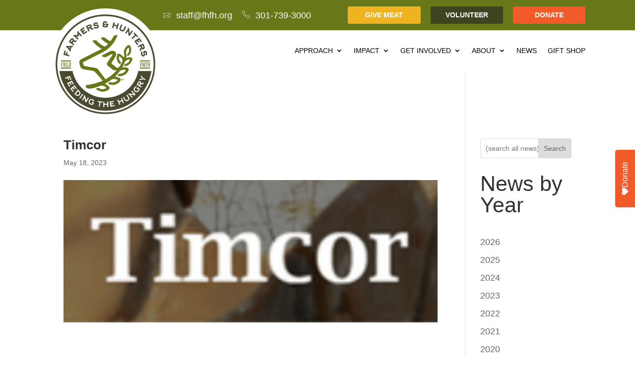

--- FILE ---
content_type: text/html; charset=utf-8
request_url: https://www.google.com/recaptcha/api2/anchor?ar=1&k=6LfHrSkUAAAAAPnKk5cT6JuKlKPzbwyTYuO8--Vr&co=aHR0cHM6Ly9mZWVkaW5ndGhlaHVuZ3J5Lm9yZzo0NDM.&hl=en&v=PoyoqOPhxBO7pBk68S4YbpHZ&size=invisible&anchor-ms=20000&execute-ms=30000&cb=yr3e02fprpab
body_size: 49666
content:
<!DOCTYPE HTML><html dir="ltr" lang="en"><head><meta http-equiv="Content-Type" content="text/html; charset=UTF-8">
<meta http-equiv="X-UA-Compatible" content="IE=edge">
<title>reCAPTCHA</title>
<style type="text/css">
/* cyrillic-ext */
@font-face {
  font-family: 'Roboto';
  font-style: normal;
  font-weight: 400;
  font-stretch: 100%;
  src: url(//fonts.gstatic.com/s/roboto/v48/KFO7CnqEu92Fr1ME7kSn66aGLdTylUAMa3GUBHMdazTgWw.woff2) format('woff2');
  unicode-range: U+0460-052F, U+1C80-1C8A, U+20B4, U+2DE0-2DFF, U+A640-A69F, U+FE2E-FE2F;
}
/* cyrillic */
@font-face {
  font-family: 'Roboto';
  font-style: normal;
  font-weight: 400;
  font-stretch: 100%;
  src: url(//fonts.gstatic.com/s/roboto/v48/KFO7CnqEu92Fr1ME7kSn66aGLdTylUAMa3iUBHMdazTgWw.woff2) format('woff2');
  unicode-range: U+0301, U+0400-045F, U+0490-0491, U+04B0-04B1, U+2116;
}
/* greek-ext */
@font-face {
  font-family: 'Roboto';
  font-style: normal;
  font-weight: 400;
  font-stretch: 100%;
  src: url(//fonts.gstatic.com/s/roboto/v48/KFO7CnqEu92Fr1ME7kSn66aGLdTylUAMa3CUBHMdazTgWw.woff2) format('woff2');
  unicode-range: U+1F00-1FFF;
}
/* greek */
@font-face {
  font-family: 'Roboto';
  font-style: normal;
  font-weight: 400;
  font-stretch: 100%;
  src: url(//fonts.gstatic.com/s/roboto/v48/KFO7CnqEu92Fr1ME7kSn66aGLdTylUAMa3-UBHMdazTgWw.woff2) format('woff2');
  unicode-range: U+0370-0377, U+037A-037F, U+0384-038A, U+038C, U+038E-03A1, U+03A3-03FF;
}
/* math */
@font-face {
  font-family: 'Roboto';
  font-style: normal;
  font-weight: 400;
  font-stretch: 100%;
  src: url(//fonts.gstatic.com/s/roboto/v48/KFO7CnqEu92Fr1ME7kSn66aGLdTylUAMawCUBHMdazTgWw.woff2) format('woff2');
  unicode-range: U+0302-0303, U+0305, U+0307-0308, U+0310, U+0312, U+0315, U+031A, U+0326-0327, U+032C, U+032F-0330, U+0332-0333, U+0338, U+033A, U+0346, U+034D, U+0391-03A1, U+03A3-03A9, U+03B1-03C9, U+03D1, U+03D5-03D6, U+03F0-03F1, U+03F4-03F5, U+2016-2017, U+2034-2038, U+203C, U+2040, U+2043, U+2047, U+2050, U+2057, U+205F, U+2070-2071, U+2074-208E, U+2090-209C, U+20D0-20DC, U+20E1, U+20E5-20EF, U+2100-2112, U+2114-2115, U+2117-2121, U+2123-214F, U+2190, U+2192, U+2194-21AE, U+21B0-21E5, U+21F1-21F2, U+21F4-2211, U+2213-2214, U+2216-22FF, U+2308-230B, U+2310, U+2319, U+231C-2321, U+2336-237A, U+237C, U+2395, U+239B-23B7, U+23D0, U+23DC-23E1, U+2474-2475, U+25AF, U+25B3, U+25B7, U+25BD, U+25C1, U+25CA, U+25CC, U+25FB, U+266D-266F, U+27C0-27FF, U+2900-2AFF, U+2B0E-2B11, U+2B30-2B4C, U+2BFE, U+3030, U+FF5B, U+FF5D, U+1D400-1D7FF, U+1EE00-1EEFF;
}
/* symbols */
@font-face {
  font-family: 'Roboto';
  font-style: normal;
  font-weight: 400;
  font-stretch: 100%;
  src: url(//fonts.gstatic.com/s/roboto/v48/KFO7CnqEu92Fr1ME7kSn66aGLdTylUAMaxKUBHMdazTgWw.woff2) format('woff2');
  unicode-range: U+0001-000C, U+000E-001F, U+007F-009F, U+20DD-20E0, U+20E2-20E4, U+2150-218F, U+2190, U+2192, U+2194-2199, U+21AF, U+21E6-21F0, U+21F3, U+2218-2219, U+2299, U+22C4-22C6, U+2300-243F, U+2440-244A, U+2460-24FF, U+25A0-27BF, U+2800-28FF, U+2921-2922, U+2981, U+29BF, U+29EB, U+2B00-2BFF, U+4DC0-4DFF, U+FFF9-FFFB, U+10140-1018E, U+10190-1019C, U+101A0, U+101D0-101FD, U+102E0-102FB, U+10E60-10E7E, U+1D2C0-1D2D3, U+1D2E0-1D37F, U+1F000-1F0FF, U+1F100-1F1AD, U+1F1E6-1F1FF, U+1F30D-1F30F, U+1F315, U+1F31C, U+1F31E, U+1F320-1F32C, U+1F336, U+1F378, U+1F37D, U+1F382, U+1F393-1F39F, U+1F3A7-1F3A8, U+1F3AC-1F3AF, U+1F3C2, U+1F3C4-1F3C6, U+1F3CA-1F3CE, U+1F3D4-1F3E0, U+1F3ED, U+1F3F1-1F3F3, U+1F3F5-1F3F7, U+1F408, U+1F415, U+1F41F, U+1F426, U+1F43F, U+1F441-1F442, U+1F444, U+1F446-1F449, U+1F44C-1F44E, U+1F453, U+1F46A, U+1F47D, U+1F4A3, U+1F4B0, U+1F4B3, U+1F4B9, U+1F4BB, U+1F4BF, U+1F4C8-1F4CB, U+1F4D6, U+1F4DA, U+1F4DF, U+1F4E3-1F4E6, U+1F4EA-1F4ED, U+1F4F7, U+1F4F9-1F4FB, U+1F4FD-1F4FE, U+1F503, U+1F507-1F50B, U+1F50D, U+1F512-1F513, U+1F53E-1F54A, U+1F54F-1F5FA, U+1F610, U+1F650-1F67F, U+1F687, U+1F68D, U+1F691, U+1F694, U+1F698, U+1F6AD, U+1F6B2, U+1F6B9-1F6BA, U+1F6BC, U+1F6C6-1F6CF, U+1F6D3-1F6D7, U+1F6E0-1F6EA, U+1F6F0-1F6F3, U+1F6F7-1F6FC, U+1F700-1F7FF, U+1F800-1F80B, U+1F810-1F847, U+1F850-1F859, U+1F860-1F887, U+1F890-1F8AD, U+1F8B0-1F8BB, U+1F8C0-1F8C1, U+1F900-1F90B, U+1F93B, U+1F946, U+1F984, U+1F996, U+1F9E9, U+1FA00-1FA6F, U+1FA70-1FA7C, U+1FA80-1FA89, U+1FA8F-1FAC6, U+1FACE-1FADC, U+1FADF-1FAE9, U+1FAF0-1FAF8, U+1FB00-1FBFF;
}
/* vietnamese */
@font-face {
  font-family: 'Roboto';
  font-style: normal;
  font-weight: 400;
  font-stretch: 100%;
  src: url(//fonts.gstatic.com/s/roboto/v48/KFO7CnqEu92Fr1ME7kSn66aGLdTylUAMa3OUBHMdazTgWw.woff2) format('woff2');
  unicode-range: U+0102-0103, U+0110-0111, U+0128-0129, U+0168-0169, U+01A0-01A1, U+01AF-01B0, U+0300-0301, U+0303-0304, U+0308-0309, U+0323, U+0329, U+1EA0-1EF9, U+20AB;
}
/* latin-ext */
@font-face {
  font-family: 'Roboto';
  font-style: normal;
  font-weight: 400;
  font-stretch: 100%;
  src: url(//fonts.gstatic.com/s/roboto/v48/KFO7CnqEu92Fr1ME7kSn66aGLdTylUAMa3KUBHMdazTgWw.woff2) format('woff2');
  unicode-range: U+0100-02BA, U+02BD-02C5, U+02C7-02CC, U+02CE-02D7, U+02DD-02FF, U+0304, U+0308, U+0329, U+1D00-1DBF, U+1E00-1E9F, U+1EF2-1EFF, U+2020, U+20A0-20AB, U+20AD-20C0, U+2113, U+2C60-2C7F, U+A720-A7FF;
}
/* latin */
@font-face {
  font-family: 'Roboto';
  font-style: normal;
  font-weight: 400;
  font-stretch: 100%;
  src: url(//fonts.gstatic.com/s/roboto/v48/KFO7CnqEu92Fr1ME7kSn66aGLdTylUAMa3yUBHMdazQ.woff2) format('woff2');
  unicode-range: U+0000-00FF, U+0131, U+0152-0153, U+02BB-02BC, U+02C6, U+02DA, U+02DC, U+0304, U+0308, U+0329, U+2000-206F, U+20AC, U+2122, U+2191, U+2193, U+2212, U+2215, U+FEFF, U+FFFD;
}
/* cyrillic-ext */
@font-face {
  font-family: 'Roboto';
  font-style: normal;
  font-weight: 500;
  font-stretch: 100%;
  src: url(//fonts.gstatic.com/s/roboto/v48/KFO7CnqEu92Fr1ME7kSn66aGLdTylUAMa3GUBHMdazTgWw.woff2) format('woff2');
  unicode-range: U+0460-052F, U+1C80-1C8A, U+20B4, U+2DE0-2DFF, U+A640-A69F, U+FE2E-FE2F;
}
/* cyrillic */
@font-face {
  font-family: 'Roboto';
  font-style: normal;
  font-weight: 500;
  font-stretch: 100%;
  src: url(//fonts.gstatic.com/s/roboto/v48/KFO7CnqEu92Fr1ME7kSn66aGLdTylUAMa3iUBHMdazTgWw.woff2) format('woff2');
  unicode-range: U+0301, U+0400-045F, U+0490-0491, U+04B0-04B1, U+2116;
}
/* greek-ext */
@font-face {
  font-family: 'Roboto';
  font-style: normal;
  font-weight: 500;
  font-stretch: 100%;
  src: url(//fonts.gstatic.com/s/roboto/v48/KFO7CnqEu92Fr1ME7kSn66aGLdTylUAMa3CUBHMdazTgWw.woff2) format('woff2');
  unicode-range: U+1F00-1FFF;
}
/* greek */
@font-face {
  font-family: 'Roboto';
  font-style: normal;
  font-weight: 500;
  font-stretch: 100%;
  src: url(//fonts.gstatic.com/s/roboto/v48/KFO7CnqEu92Fr1ME7kSn66aGLdTylUAMa3-UBHMdazTgWw.woff2) format('woff2');
  unicode-range: U+0370-0377, U+037A-037F, U+0384-038A, U+038C, U+038E-03A1, U+03A3-03FF;
}
/* math */
@font-face {
  font-family: 'Roboto';
  font-style: normal;
  font-weight: 500;
  font-stretch: 100%;
  src: url(//fonts.gstatic.com/s/roboto/v48/KFO7CnqEu92Fr1ME7kSn66aGLdTylUAMawCUBHMdazTgWw.woff2) format('woff2');
  unicode-range: U+0302-0303, U+0305, U+0307-0308, U+0310, U+0312, U+0315, U+031A, U+0326-0327, U+032C, U+032F-0330, U+0332-0333, U+0338, U+033A, U+0346, U+034D, U+0391-03A1, U+03A3-03A9, U+03B1-03C9, U+03D1, U+03D5-03D6, U+03F0-03F1, U+03F4-03F5, U+2016-2017, U+2034-2038, U+203C, U+2040, U+2043, U+2047, U+2050, U+2057, U+205F, U+2070-2071, U+2074-208E, U+2090-209C, U+20D0-20DC, U+20E1, U+20E5-20EF, U+2100-2112, U+2114-2115, U+2117-2121, U+2123-214F, U+2190, U+2192, U+2194-21AE, U+21B0-21E5, U+21F1-21F2, U+21F4-2211, U+2213-2214, U+2216-22FF, U+2308-230B, U+2310, U+2319, U+231C-2321, U+2336-237A, U+237C, U+2395, U+239B-23B7, U+23D0, U+23DC-23E1, U+2474-2475, U+25AF, U+25B3, U+25B7, U+25BD, U+25C1, U+25CA, U+25CC, U+25FB, U+266D-266F, U+27C0-27FF, U+2900-2AFF, U+2B0E-2B11, U+2B30-2B4C, U+2BFE, U+3030, U+FF5B, U+FF5D, U+1D400-1D7FF, U+1EE00-1EEFF;
}
/* symbols */
@font-face {
  font-family: 'Roboto';
  font-style: normal;
  font-weight: 500;
  font-stretch: 100%;
  src: url(//fonts.gstatic.com/s/roboto/v48/KFO7CnqEu92Fr1ME7kSn66aGLdTylUAMaxKUBHMdazTgWw.woff2) format('woff2');
  unicode-range: U+0001-000C, U+000E-001F, U+007F-009F, U+20DD-20E0, U+20E2-20E4, U+2150-218F, U+2190, U+2192, U+2194-2199, U+21AF, U+21E6-21F0, U+21F3, U+2218-2219, U+2299, U+22C4-22C6, U+2300-243F, U+2440-244A, U+2460-24FF, U+25A0-27BF, U+2800-28FF, U+2921-2922, U+2981, U+29BF, U+29EB, U+2B00-2BFF, U+4DC0-4DFF, U+FFF9-FFFB, U+10140-1018E, U+10190-1019C, U+101A0, U+101D0-101FD, U+102E0-102FB, U+10E60-10E7E, U+1D2C0-1D2D3, U+1D2E0-1D37F, U+1F000-1F0FF, U+1F100-1F1AD, U+1F1E6-1F1FF, U+1F30D-1F30F, U+1F315, U+1F31C, U+1F31E, U+1F320-1F32C, U+1F336, U+1F378, U+1F37D, U+1F382, U+1F393-1F39F, U+1F3A7-1F3A8, U+1F3AC-1F3AF, U+1F3C2, U+1F3C4-1F3C6, U+1F3CA-1F3CE, U+1F3D4-1F3E0, U+1F3ED, U+1F3F1-1F3F3, U+1F3F5-1F3F7, U+1F408, U+1F415, U+1F41F, U+1F426, U+1F43F, U+1F441-1F442, U+1F444, U+1F446-1F449, U+1F44C-1F44E, U+1F453, U+1F46A, U+1F47D, U+1F4A3, U+1F4B0, U+1F4B3, U+1F4B9, U+1F4BB, U+1F4BF, U+1F4C8-1F4CB, U+1F4D6, U+1F4DA, U+1F4DF, U+1F4E3-1F4E6, U+1F4EA-1F4ED, U+1F4F7, U+1F4F9-1F4FB, U+1F4FD-1F4FE, U+1F503, U+1F507-1F50B, U+1F50D, U+1F512-1F513, U+1F53E-1F54A, U+1F54F-1F5FA, U+1F610, U+1F650-1F67F, U+1F687, U+1F68D, U+1F691, U+1F694, U+1F698, U+1F6AD, U+1F6B2, U+1F6B9-1F6BA, U+1F6BC, U+1F6C6-1F6CF, U+1F6D3-1F6D7, U+1F6E0-1F6EA, U+1F6F0-1F6F3, U+1F6F7-1F6FC, U+1F700-1F7FF, U+1F800-1F80B, U+1F810-1F847, U+1F850-1F859, U+1F860-1F887, U+1F890-1F8AD, U+1F8B0-1F8BB, U+1F8C0-1F8C1, U+1F900-1F90B, U+1F93B, U+1F946, U+1F984, U+1F996, U+1F9E9, U+1FA00-1FA6F, U+1FA70-1FA7C, U+1FA80-1FA89, U+1FA8F-1FAC6, U+1FACE-1FADC, U+1FADF-1FAE9, U+1FAF0-1FAF8, U+1FB00-1FBFF;
}
/* vietnamese */
@font-face {
  font-family: 'Roboto';
  font-style: normal;
  font-weight: 500;
  font-stretch: 100%;
  src: url(//fonts.gstatic.com/s/roboto/v48/KFO7CnqEu92Fr1ME7kSn66aGLdTylUAMa3OUBHMdazTgWw.woff2) format('woff2');
  unicode-range: U+0102-0103, U+0110-0111, U+0128-0129, U+0168-0169, U+01A0-01A1, U+01AF-01B0, U+0300-0301, U+0303-0304, U+0308-0309, U+0323, U+0329, U+1EA0-1EF9, U+20AB;
}
/* latin-ext */
@font-face {
  font-family: 'Roboto';
  font-style: normal;
  font-weight: 500;
  font-stretch: 100%;
  src: url(//fonts.gstatic.com/s/roboto/v48/KFO7CnqEu92Fr1ME7kSn66aGLdTylUAMa3KUBHMdazTgWw.woff2) format('woff2');
  unicode-range: U+0100-02BA, U+02BD-02C5, U+02C7-02CC, U+02CE-02D7, U+02DD-02FF, U+0304, U+0308, U+0329, U+1D00-1DBF, U+1E00-1E9F, U+1EF2-1EFF, U+2020, U+20A0-20AB, U+20AD-20C0, U+2113, U+2C60-2C7F, U+A720-A7FF;
}
/* latin */
@font-face {
  font-family: 'Roboto';
  font-style: normal;
  font-weight: 500;
  font-stretch: 100%;
  src: url(//fonts.gstatic.com/s/roboto/v48/KFO7CnqEu92Fr1ME7kSn66aGLdTylUAMa3yUBHMdazQ.woff2) format('woff2');
  unicode-range: U+0000-00FF, U+0131, U+0152-0153, U+02BB-02BC, U+02C6, U+02DA, U+02DC, U+0304, U+0308, U+0329, U+2000-206F, U+20AC, U+2122, U+2191, U+2193, U+2212, U+2215, U+FEFF, U+FFFD;
}
/* cyrillic-ext */
@font-face {
  font-family: 'Roboto';
  font-style: normal;
  font-weight: 900;
  font-stretch: 100%;
  src: url(//fonts.gstatic.com/s/roboto/v48/KFO7CnqEu92Fr1ME7kSn66aGLdTylUAMa3GUBHMdazTgWw.woff2) format('woff2');
  unicode-range: U+0460-052F, U+1C80-1C8A, U+20B4, U+2DE0-2DFF, U+A640-A69F, U+FE2E-FE2F;
}
/* cyrillic */
@font-face {
  font-family: 'Roboto';
  font-style: normal;
  font-weight: 900;
  font-stretch: 100%;
  src: url(//fonts.gstatic.com/s/roboto/v48/KFO7CnqEu92Fr1ME7kSn66aGLdTylUAMa3iUBHMdazTgWw.woff2) format('woff2');
  unicode-range: U+0301, U+0400-045F, U+0490-0491, U+04B0-04B1, U+2116;
}
/* greek-ext */
@font-face {
  font-family: 'Roboto';
  font-style: normal;
  font-weight: 900;
  font-stretch: 100%;
  src: url(//fonts.gstatic.com/s/roboto/v48/KFO7CnqEu92Fr1ME7kSn66aGLdTylUAMa3CUBHMdazTgWw.woff2) format('woff2');
  unicode-range: U+1F00-1FFF;
}
/* greek */
@font-face {
  font-family: 'Roboto';
  font-style: normal;
  font-weight: 900;
  font-stretch: 100%;
  src: url(//fonts.gstatic.com/s/roboto/v48/KFO7CnqEu92Fr1ME7kSn66aGLdTylUAMa3-UBHMdazTgWw.woff2) format('woff2');
  unicode-range: U+0370-0377, U+037A-037F, U+0384-038A, U+038C, U+038E-03A1, U+03A3-03FF;
}
/* math */
@font-face {
  font-family: 'Roboto';
  font-style: normal;
  font-weight: 900;
  font-stretch: 100%;
  src: url(//fonts.gstatic.com/s/roboto/v48/KFO7CnqEu92Fr1ME7kSn66aGLdTylUAMawCUBHMdazTgWw.woff2) format('woff2');
  unicode-range: U+0302-0303, U+0305, U+0307-0308, U+0310, U+0312, U+0315, U+031A, U+0326-0327, U+032C, U+032F-0330, U+0332-0333, U+0338, U+033A, U+0346, U+034D, U+0391-03A1, U+03A3-03A9, U+03B1-03C9, U+03D1, U+03D5-03D6, U+03F0-03F1, U+03F4-03F5, U+2016-2017, U+2034-2038, U+203C, U+2040, U+2043, U+2047, U+2050, U+2057, U+205F, U+2070-2071, U+2074-208E, U+2090-209C, U+20D0-20DC, U+20E1, U+20E5-20EF, U+2100-2112, U+2114-2115, U+2117-2121, U+2123-214F, U+2190, U+2192, U+2194-21AE, U+21B0-21E5, U+21F1-21F2, U+21F4-2211, U+2213-2214, U+2216-22FF, U+2308-230B, U+2310, U+2319, U+231C-2321, U+2336-237A, U+237C, U+2395, U+239B-23B7, U+23D0, U+23DC-23E1, U+2474-2475, U+25AF, U+25B3, U+25B7, U+25BD, U+25C1, U+25CA, U+25CC, U+25FB, U+266D-266F, U+27C0-27FF, U+2900-2AFF, U+2B0E-2B11, U+2B30-2B4C, U+2BFE, U+3030, U+FF5B, U+FF5D, U+1D400-1D7FF, U+1EE00-1EEFF;
}
/* symbols */
@font-face {
  font-family: 'Roboto';
  font-style: normal;
  font-weight: 900;
  font-stretch: 100%;
  src: url(//fonts.gstatic.com/s/roboto/v48/KFO7CnqEu92Fr1ME7kSn66aGLdTylUAMaxKUBHMdazTgWw.woff2) format('woff2');
  unicode-range: U+0001-000C, U+000E-001F, U+007F-009F, U+20DD-20E0, U+20E2-20E4, U+2150-218F, U+2190, U+2192, U+2194-2199, U+21AF, U+21E6-21F0, U+21F3, U+2218-2219, U+2299, U+22C4-22C6, U+2300-243F, U+2440-244A, U+2460-24FF, U+25A0-27BF, U+2800-28FF, U+2921-2922, U+2981, U+29BF, U+29EB, U+2B00-2BFF, U+4DC0-4DFF, U+FFF9-FFFB, U+10140-1018E, U+10190-1019C, U+101A0, U+101D0-101FD, U+102E0-102FB, U+10E60-10E7E, U+1D2C0-1D2D3, U+1D2E0-1D37F, U+1F000-1F0FF, U+1F100-1F1AD, U+1F1E6-1F1FF, U+1F30D-1F30F, U+1F315, U+1F31C, U+1F31E, U+1F320-1F32C, U+1F336, U+1F378, U+1F37D, U+1F382, U+1F393-1F39F, U+1F3A7-1F3A8, U+1F3AC-1F3AF, U+1F3C2, U+1F3C4-1F3C6, U+1F3CA-1F3CE, U+1F3D4-1F3E0, U+1F3ED, U+1F3F1-1F3F3, U+1F3F5-1F3F7, U+1F408, U+1F415, U+1F41F, U+1F426, U+1F43F, U+1F441-1F442, U+1F444, U+1F446-1F449, U+1F44C-1F44E, U+1F453, U+1F46A, U+1F47D, U+1F4A3, U+1F4B0, U+1F4B3, U+1F4B9, U+1F4BB, U+1F4BF, U+1F4C8-1F4CB, U+1F4D6, U+1F4DA, U+1F4DF, U+1F4E3-1F4E6, U+1F4EA-1F4ED, U+1F4F7, U+1F4F9-1F4FB, U+1F4FD-1F4FE, U+1F503, U+1F507-1F50B, U+1F50D, U+1F512-1F513, U+1F53E-1F54A, U+1F54F-1F5FA, U+1F610, U+1F650-1F67F, U+1F687, U+1F68D, U+1F691, U+1F694, U+1F698, U+1F6AD, U+1F6B2, U+1F6B9-1F6BA, U+1F6BC, U+1F6C6-1F6CF, U+1F6D3-1F6D7, U+1F6E0-1F6EA, U+1F6F0-1F6F3, U+1F6F7-1F6FC, U+1F700-1F7FF, U+1F800-1F80B, U+1F810-1F847, U+1F850-1F859, U+1F860-1F887, U+1F890-1F8AD, U+1F8B0-1F8BB, U+1F8C0-1F8C1, U+1F900-1F90B, U+1F93B, U+1F946, U+1F984, U+1F996, U+1F9E9, U+1FA00-1FA6F, U+1FA70-1FA7C, U+1FA80-1FA89, U+1FA8F-1FAC6, U+1FACE-1FADC, U+1FADF-1FAE9, U+1FAF0-1FAF8, U+1FB00-1FBFF;
}
/* vietnamese */
@font-face {
  font-family: 'Roboto';
  font-style: normal;
  font-weight: 900;
  font-stretch: 100%;
  src: url(//fonts.gstatic.com/s/roboto/v48/KFO7CnqEu92Fr1ME7kSn66aGLdTylUAMa3OUBHMdazTgWw.woff2) format('woff2');
  unicode-range: U+0102-0103, U+0110-0111, U+0128-0129, U+0168-0169, U+01A0-01A1, U+01AF-01B0, U+0300-0301, U+0303-0304, U+0308-0309, U+0323, U+0329, U+1EA0-1EF9, U+20AB;
}
/* latin-ext */
@font-face {
  font-family: 'Roboto';
  font-style: normal;
  font-weight: 900;
  font-stretch: 100%;
  src: url(//fonts.gstatic.com/s/roboto/v48/KFO7CnqEu92Fr1ME7kSn66aGLdTylUAMa3KUBHMdazTgWw.woff2) format('woff2');
  unicode-range: U+0100-02BA, U+02BD-02C5, U+02C7-02CC, U+02CE-02D7, U+02DD-02FF, U+0304, U+0308, U+0329, U+1D00-1DBF, U+1E00-1E9F, U+1EF2-1EFF, U+2020, U+20A0-20AB, U+20AD-20C0, U+2113, U+2C60-2C7F, U+A720-A7FF;
}
/* latin */
@font-face {
  font-family: 'Roboto';
  font-style: normal;
  font-weight: 900;
  font-stretch: 100%;
  src: url(//fonts.gstatic.com/s/roboto/v48/KFO7CnqEu92Fr1ME7kSn66aGLdTylUAMa3yUBHMdazQ.woff2) format('woff2');
  unicode-range: U+0000-00FF, U+0131, U+0152-0153, U+02BB-02BC, U+02C6, U+02DA, U+02DC, U+0304, U+0308, U+0329, U+2000-206F, U+20AC, U+2122, U+2191, U+2193, U+2212, U+2215, U+FEFF, U+FFFD;
}

</style>
<link rel="stylesheet" type="text/css" href="https://www.gstatic.com/recaptcha/releases/PoyoqOPhxBO7pBk68S4YbpHZ/styles__ltr.css">
<script nonce="NJnKnNPtWSaRk-IiEYojXg" type="text/javascript">window['__recaptcha_api'] = 'https://www.google.com/recaptcha/api2/';</script>
<script type="text/javascript" src="https://www.gstatic.com/recaptcha/releases/PoyoqOPhxBO7pBk68S4YbpHZ/recaptcha__en.js" nonce="NJnKnNPtWSaRk-IiEYojXg">
      
    </script></head>
<body><div id="rc-anchor-alert" class="rc-anchor-alert"></div>
<input type="hidden" id="recaptcha-token" value="[base64]">
<script type="text/javascript" nonce="NJnKnNPtWSaRk-IiEYojXg">
      recaptcha.anchor.Main.init("[\x22ainput\x22,[\x22bgdata\x22,\x22\x22,\[base64]/[base64]/[base64]/KE4oMTI0LHYsdi5HKSxMWihsLHYpKTpOKDEyNCx2LGwpLFYpLHYpLFQpKSxGKDE3MSx2KX0scjc9ZnVuY3Rpb24obCl7cmV0dXJuIGx9LEM9ZnVuY3Rpb24obCxWLHYpe04odixsLFYpLFZbYWtdPTI3OTZ9LG49ZnVuY3Rpb24obCxWKXtWLlg9KChWLlg/[base64]/[base64]/[base64]/[base64]/[base64]/[base64]/[base64]/[base64]/[base64]/[base64]/[base64]\\u003d\x22,\[base64]\\u003d\x22,\[base64]/DnMO/w4Ezw7DDuMKUw7ZYbkfDqMKlIwHCm8K0wq50RjxPw7NyFMOnw5DCpMOoH1QSwq4RdsODwodtCS56w6ZpYk3DssKpbiXDhmMTScOLwrrClsOHw53DqMOcw5lsw5nDscKMwoxCw6rDlcOzwo7ChMOvRhgCw4bCkMOxw6/DrTwfBC1ww5/DoMO+BH/[base64]/CnEzCqcK8CH3DvsOjKUhbbUcBJMKlwqfDpUXCp8O2w53DjX/DmcOicy3DhwBowrN/w75bwrjCjsKcwroKBMKFSy3Cgj/CqRbChhDDtk0rw4/Dt8KYJCIdw5cZbMO8wqQ0c8O/f3h3fsOKM8OVfMOgwoDCjFvCgEg+MsOkJRjCqMKQwobDr01cwqptKsOoI8OPw5vDgQB8w7DDiG5Ww47CgsKiwqDDksOUwq3CjWvDmjZXw7PCkxHCs8K/KFgRw67DhMKLLnPCncKZw5U9GVrDrnfChMKhwqLCsSs/wqPClDbCusOhw6kwwoAXw4vDkA0OOsKPw6jDn0QZC8OPZsKFOR7DusKWVjzCtMKdw7M7wqQ0IxHCosObwrMvRMOxwr4vQ8O3VcOgDcOoPSZQw7sFwpF/w5vDl2vDvAHCosOPwrLCr8KhOsKEw5XCphnDrcOsQcOXYV8rGygwJMKRwovCqBwJw4DClknCoDPCght/woHDlcKCw6djGGstw4HCrkHDnMKANlw+w49Ef8KRw4o2wrJxw6jDrlHDgGxMw4Uzwpopw5XDj8ODwoXDl8KOw4g3KcKCw6bCiz7DisOER0PCtVHCpcO9ET7Cg8K5akHCgsOtwp0VMDoWwqPDqHA7d8OXScOSwrrClSPCmcKbWcOywp/[base64]/w6HClyLCjVl+w7vDshwqEnzCok5Nw67ClVDDjHDDiMKTalAew4TDngjDpyrDocKXw6nCl8KCw5pFwqFwIyPDlWFrw5DCs8KuF8K9wpfCssKMwpUtOcOhMMKqwph0w5g4XQEuajvDu8Ouw6zDlxnCpHXDsG/Dvk4YeExGN1DChcKTXXQQw7XCjMKNwpBACMOqwoF8TgXCjGENw7rDhMOIwqPDiX86TgLCpWJ9wpkjEsOewrnDljfDisO8w4c9wpYqw71nwo8Iwp/DrcO+w4TCvMKfDMK8wo15w7/CjhY2IMOWKMK3w5DDksKowrzDmsKlSMK/w4bCmXFTw6BNwr1rVCnDrULDmBNIaTBRw5VQJcO9d8Kjw4F+OsK5YMO+TDw/w4jCt8KLw7XDhmfDsxLDrmtXw6lIwq5wwpbCuRxMw4zCszkJK8Kjw6ZSwpvCo8K3w5MxwpV4PMKocnzDslhhCcKyfRYMwrrCjcOZMsO6AXQww490ZsKOJMK5w6Rzw53Cq8OZTHYVw6giwpTCqQ/CmMOyccOaAh/Dj8OQwoUUw4tFw6nDmkrDkU9ow7oaNSzDswAAOsOCwpjComUbw6nDjcO/UFhxw7DCkcK6wpjDmMOqCUFlwqs6w5vCoAIAE0jDmTfDp8KWwqDCtEV3CcKgXcOvwonDjG3Ch1vCp8KrAnsFw7FCMGzDi8OtV8Oiw6rDtkPCuMKmwrEpQkdiw7/[base64]/w5Qewr3CjsK9woh5wqnCpcKfwrXCqQkgVFHCjcKIwq3DqUR6w55LwpLCv2JXwrvCl1XDosKUw45zw7/DpcOGwoUgRsOCOcOfwobDjsKjwotAcUYYw710w4fChAjCpDAvQxI3GFnCmsKyf8K6wo1+CcOkdcKUYSNiQ8OWFgotwpJqw7MOQ8KcccOGworCjlfCnzEoNMK2wpfDijU/VsKNJMONWX0Rw5rDncO2NE/DlcKWw6YCcg/Dp8KJw71mc8KsQBrDqWZZwrRiwpPCncOQdcOhwozCj8KBwofCkFlcw67CisKYOTjDo8ONw7FBBcK2Pg42OcK8UMOTw4LDnVcDE8OgVcOcw6XCsArChsO/[base64]/wpBUwrvCmz0RKmTCjsKVwq0hGnkNw7FTw5MZYMK5w5rCr2Qxw5o6MhHCsMKGw4hVw5HDusKcTcKtZwdKIgd/TMOywqvDlsK8TThEw6ATw7LCtMOtwpUPw4zDrWcCw47CrSfCrXHCrsKEwoknwqTCr8Otwpoqw6XCiMOrw5jDl8OITcOdbUbCrlM1wq3CsMKywq8/wprDqcOlw5AnPXrDg8OQw5Ivwotbwo/ClCNnw748wrbDrlh/wrJaMw7ChMKpwpg6HyJQwrXCjsOUSw11HcOZw5NCw4lcdzBwQMO0woE6E0F6Qx8HwoNdAMOnwrlrw4Irw7fCp8Obwp1fbcOxa0bDncKTw47CmMKUwodOKcOXcsO8w4/Cnx1OKcKhw5jDj8KpwqUowqfDnRo0cMKXfEpRI8OGw4ExD8OhW8OyMlnCuVN7OMKpdnLDscOcMgbClsKzw5DDnMOXNMOdwoTDiVjCqcOiw7jDjx3DqU3CisO/J8KYw50MQBZawpMZDh4Rw4/Cn8KRw5LDqsKKwprDj8KqwqdKRsOTw4bCksOdw5IPTCfCgyRrA1UZwpw0w6ZowrHDr2fDtX85Fw7DgsOBcFTClR3DisK+DyjCtcK3w4PCnMKOHmlxf3xTBsK/[base64]/Du8Kvw7Fbw5sbUyAywoJtdxbDiMOZw5LDuMONwqXDtizCrVlsw67ClcOoK8OwYADDsVzDvHXChsKUGDM1VjbCs3XDq8O2wpwwb3tvw4bDpWcDKnnDsk/DvRNUX2PCvcO5SMOpc01Swq4ySsKswr8vDSB0G8Kww7fDv8KTEy9fw6TDosKZNHULW8ODJ8OIawPCsDQOw4DDjMKVw4gAIBDDqcKQB8KKWVTCtyDCmMKWQB5sMwPCv8KQwpoBwq4vaMKhesOTw7/[base64]/w6lcZBAzZsOra3vCqMOrSsOzacKjw57Dt3TCnBZvwoN2w7JRwrvDrGlfGMODwqTDkXdEw5VxJcKcwrDCisO/w4BXPcKkFAhvwoPDgcK6QsKHXMKaOcK2wp8Wwr3DpSMOw7ZOIiIow4fDq8O/wqrCokhsIsOSwrPDssOgeMOhPsKTBRwDwqNpw4DDlcOlw5DClsOSBcOOwrF9wrwQfcOzwqnCi3RDP8O7NMOJw457KXvCnVXDp23Dnm3Di8K6w7Zdw5/DrcOgw4B0EzbCuSvDmgFxw7oXdWnCukjCucKxwpEnWwQrw7HDrsKZwoPChcKRCBYGw5k4w5tRGicMZsKHTh/[base64]/[base64]/HsK3w6gjaFnDhU/Cu3rCo8OseBNAa2wWw4/[base64]/bSAYNFpOwoLCnxBfw4LDn8OxIyY4wp/[base64]/[base64]/DqcKZwqkxKsO6DsOPRMKkw6Jqw6XDpmTDsFbCnC/[base64]/KMK8w7J9w5zDvsKfwpI7wpzCuMKEw6xfw417wqDDrMO7w5/[base64]/DtcK4JRTDjMO/G8OxVsONElRpwoPDiUPDmFM+w4PCi8OawpBRNsO9PiBuIsOow5s2w6XCh8OWGMK5IRVmwpHDiGDDswolJD/Cj8O/[base64]/fn7DilUHQsOpwolRwp/DtcOmEMKxwrbChMOTwqPDjMO1BsKtw7RNTMOrwqjCiMOBw6fDvMOIw6UYNsOdVcOGw7PClsKJwox6w4/DrcOLV0kHNwEFw5gqdiEIw5BAwqoRfyTCtMKVw5BUwr9eQmXCvMOdcA7Cn0AhwrLChsKtTizDpiw3woDDoMKBw6TDkcKIwo0iw5dUFGgzMMKow6nDqEnDjm1yACbCoMObI8OFwqjDkcOzw7LDvcKGwpXCnFFqw5xTJ8OvF8O/w4HCrT0dwocnEcKycsOewozDo8KQwqZ1AcKlwrdJC8KueChgw67CpsK+wq3DhFdkFXNTEMKzwrzDqyh5w7IVV8OkwoNpXsKyw6/DkjsVwr0bw7EhwqYcw4zCrG/Cs8KSOCnCnR3DncOBHmXCiMKQbEDCosOkfRorwovCt3/Dn8KKVsKASQLCu8KQw5LDkcKbwobDn1UVanNxQMKrDlBUwrg9YsOtwrVaBHNOw67CoSYvKWR2w7XDiMOAIsO6w41mwpltw4IFwrbCgVIjARxtCA1HEW/CiMONSxQPO1rDjkXDviDDrcOSEHZIAW4nU8KXwp3DhENQO0Ahw4LCocK9AcO3w74qZ8OmOWsZEnnCmcKLExjChSNnY8Kqw5vCmcKiHMKmBMOPIynDqMODwofDthTDnEJhZsKNwqbDk8ORw5phw6gLw53CnGnDlytvLsOTwoTCj8KuDhM7XMKjw79fwoTDqk/CrcKFT1gew7Y5wqgmY8OdVg48WcOjdcOHw6TChllEwrxdw6fDp1wXwo4Pw6zDocK/V8Kiw6/DpgU+w7BzGxsIw43DvcKZw4/[base64]/ClAgrN8OePyvDtsKGBsOEcy3Cp8KeQ8OvCErDhcOteBjDtCjDsMOiNcKLOizDuMK1ZWsye3NiAsObPj0cw4lSXcK/w5lGw5TCh1o4wpvCscKjwoLDgcKxE8OdVic3BwlvWQzDusOtFUpRSMKVbkbCosK8w6DDqGY9w67Cl8O4ZCECwq40bcKTd8K1SjTCv8K4wr8qMmXDt8OLPsO6w55gwqHDvCbDpgXCjRMMw6QBwq/CicO0wpIoc2/DvMOPw5PDoRV1w7jDvsOAKMKuw6PDj03DosOnwpLCrcKUw6bDo8OHwrbDhXXDssOyw7BXaCFswoXCusOJw5/DmAU+ZRbCmX8TR8Kfc8OUw7jChsKFwpV5wp16E8OifRPChAbDmQPCtsOWBcK1w6ZHBsK6RMK/wr7DrMK7GMO1GMO0w4zDuxk9IMK1MDnDrWLCrF/Dg1x3w5gHBAnDjMKowrXCvsKqHMKqF8KmVsKLY8KjQHJEwowhSUsrwqjCvcOOCxXDrsK7LsOJwqkmwrYVc8KKwq7DusK4eMKWOhnCj8K3JR8UQUbColUZwq0Wwr/CtsK5bsKeYsKmwp1PwpkjB1NsGwjDocK/wqbDrcK7HkdEEcONNA0kw7xeNF1EH8OuYsOHPwLCsw3CjS5ow63Cv03Djx7ClXlrw5l/RB84L8KUfMKsBTN6Bh9tHcKhwprDhy/DgsOrw4bDk2zCh8K1wow4DXrDv8OmGsKPLzRxw5QhwqvCksK6w5PCicKswqcOD8KZw5A5VcOHPlI6Ml3CsWvCphHDhcKlwpTCgMKRwo/CowFhLsORGBbCq8KKwrx3NUbDuELCuXPDosKLw4zDgMOiw7J/[base64]/DmsKVWFvCsDxgOTrCvMOxe8KXw6XCmMOZwqk/[base64]/w6p/wrUFw6LCuHvDtMOzwqN5w7YKwrYXwqY6XXrCkMKlwognFsOiHcOywoUERy0uaUYHXcOfw440w6LChAg2woPCm2ZDUMK7G8KBW8KtXcKxw4d8GcOMw4Q0wqfDhwZAwoMQOMKewrEcKRJhwqQgDm7DjWtWwr4lKsOOw6/CscKbBWBXwrtZCR/Cnw/Dq8KWw4hXw7p0w4vCuwfCnsO0w4DDlsO0TgEdw5DCqkXCs8OEZCvCh8O7eMKrwqPCohzClMKfK8KoP1nDtF9iwo7DtsKkY8Ocw7nCtMOaw7/DkwoWw6bCpzQSwrd2wqNRwqzCjcOkN0zDg31KYjEiSDhJM8OzwpkBH8Oow7hGwrbDo8OFMsOfwq80NyQDw7pnOg5Bw6RpLsOyK1wxw7/DscOswrEKesOBScOdwoDCq8Ktwqd1wqzDo8KoI8KzwqPCsm7CoAIrIsO4NyPCkXPCu3oAcS3Co8OVwrdKw7RyCMKHEz3DncKww7LDmMK7Hl3DocO0w55vw5RzSW5iQ8K7XFFIwobCmMOVSx8NQE97AsKkScOuFQDCqx05XMK/OcOHNls7w5LDnsKed8Opw4dCdmXDlGR5Z2DDjcO9w5vDiiXCsDzDpnzCiMOzMCteTMKqQSErwrE6wqDDrsO8HsOAB8KLEnxgwqTCvCo7NcKKwofCh8KPB8OKw7LDp8ObGlEQeMOIBMOTwqjCvSjDosKucl/Cg8OqUgTDncOFVisFwpRawrw7wpvCi2bCrcO/w4htIsOIGcKMFcKQW8OQTcOUfcKwBsKVwrcSwqo0woVawqpdQsKZWUzCqMKQTAU8ThczW8O+cMKmAsKkwp5KRDHCjHPCqALDnsOjw4EnYBXDvMKFwoXCvMOXw4jCjsO8w6JZcMKMOlQqwqrCisOLXwPDqwJkZcK1el3DuMKfwqg7NMKlwoVJw7TDnMKzOUkww5rCncK/IxQrw7XClw/DllfCssKAGsOMYCIxw47CuDjDiGTCtStww4wOPcO6wqzChzRIw7o5wooTFMKtwrgOHz3DqDTDlsK+wrNuLMKSw7liw6h+woJaw7dQwpwXw7DCkcKbKVTCkThXwqc4wrPDg0/DiF5aw7FEw6RRw6otwqbDgyonL8KUdMOxw7/CicO2w6xFwonDuMO0wqvDnGEvwrYKw73CsAXClGzCkQXCsE/DkMO3w5XCm8KOGVZlw6w+wr3DnRHDk8K+wrHCjxNgOALDpMK5Gi4aW8OcOFsQwo3CuCbCq8K9SSjCm8O/dsOnwonCr8K8w5DDvcKaw6jCuUoZw7h9D8KFwpE+wq9Zw5/CmQ/Dq8KDaDjCqcODaVbDr8OLN15mCMOab8KrwpXDpsOFwqjDhgQ8C1PDicKEwoFgwonDvmvCpsK8w4/Cp8OxwrEQw4vDvMKZHA7Cih9kA2XDgXJbw4hUHVLDvyzCvMKaZzPDlMKLwpMVATNECcO8LMKNw5/DvcKNwqjDvG07RkDCrMOwPMOFwqpDZFrCqcKLwq7DsTE6XArDgMOGWsKPwrbCvjAEwpdywoLChsODX8Oew6PDmnHCuT8hw7DDpjVdwpXCg8KTwprCg8KpXcO/w4PDmVHCoWvDnFxAw6TCjW3DqMK2QVoKb8Kjw4XDohE+I1vDgMK9IsOBwprChHfDtsOWHcOiLVpRc8O1X8ORYgkOHcOaJMKxwozCjcKFwoXDuSl/[base64]/DkcKUUzDCrwjCmSVkTGzCgmHCugXDpsOKExLDncKIw7jDpFhbw5FewqjCrjTCmcKCMMODw7rDmcOqwozCmgtdw6TDhkdSw6zCrsOSwqjDikVKwp/DvWvCr8KfI8K/wrnCmH8dw6JVWWPDncKuwrkMwqVCSXBxw5TDkxhkwqJkw5bDoSgtYR1rw7w0wq/CvEUKw49rw6HDnFbDu8OmScO+w6fCi8OVeMO1w6EJRcKWwr8Qw7cBw7nDicOiA0MwwrnCtsOwwq0wwrXChiXDncK/FgPDmjt8wqHCrMK0w49Hw7tmYsKZJTxtPU5pF8KEPMKvwpl7SDfCj8OUPl/CpcOhwpTDm8Kaw7AOaMKVMcOVIsOaQG9rw7IFHnzCrMK/[base64]/wp1ULHLDkwTCq8KUQcKsecOobCPCsVtkCsKZw5DDp8Oswpxewq/CvsOje8KLJHNcWcKrKwA2T1zCrMOCw7g6w6TCqwrDt8KKJMKhw4MFGcKXw7LCuMOBTQvCiR7DscK0asKTwpDChlnDvwlXWsKTDMKRwq/Ctg3CnsKYwpfCkMORwosXNQXCmcOFOWgkcsKSwpITw6c3woPCkn59wpcCwrvCmgwGcH4vAWPChsOrfsK1cQEOw7hjSsOIwot7ScKvwrwsw5jDg2EncMKFEEFwE8OqVUfCslrCosOnbyzDiiskwrcOVzMEw5LDlQ/Cs2J1EVcew5TDkixlwoJZwpI/w5RJPsK0w4XDk2fCtsOyw57Dr8Olw7x7JMKdwp00w6Z/w54JIMO/DcOCw4rDpcKfw43CnWzCjMOyw7LDjcKcw5sBJTcTw6jCmVLDisOcWT5dOsO7XSgXwrzDrMOUwoXDty9EwrYAw7BWw4DDuMKMDm4/[base64]/DvCbCiMK6w4HCtlwIwpHCuF1nw63Dqx/DoSILHR/DqMKlw4LCsMK0wqBZw63DuU/ClMOow5LCmG/[base64]/[base64]/CmMOswpDDssOWcMKkAsOxw43CgiLDv8OEw7kPOWh+w5nCncKWWMO8ZcKxHsKew6sMDlNHHD5CEELCuADDlgjCoMKGwrfCql/[base64]/wpl1w4DClMKfwoYSZsKVGljCkVcJD2bCm2vDlsK4w74UwppfNnV0wpnCiAJEWE1oacOPw5nDlx/DjcOLJMO3BQcuZn/CnF3Cj8Ovw73DmSDCq8KsUMKIw5stw4PDlsOQw7R4N8OhG8Ouw4zClShyITLDrgDCmFPDscKfJcOxAg8FwpptZHLCqcKcF8Kww7ArwoEuwqsGwqLDucKiwrzDnlc/GXDDvcOuw4HDjcOrwo7Ctx5mwpsKw4TDsWXDnsOsb8Kgw4DDh8OfAsKzY2E8VMOEwrDDmyXDsMOvfsKNw5l/woE1wpLDhsOjwr7DhT/CosOhLMKcwqbCo8K9NcKawrsjw645wrFfNMKBw51ywog3MXTCtRHCpsOYCMO/woXDnXDCnlUAc3/DicOcw5rDmcOQw5/[base64]/CkzUkWkQIw4cRwo/CpcKYw7ouSMOVw4fCqQ/Cr2vDkH3Cs8KIwpskw7DDucODYcOtQsK7wpA7wooTN0TDrsOYwrPCosKYEnjDicK/wrnDthlEw6gXw5sDw4QVLX5Uw4nDo8KlSQVGw5oIbShbecKUdMO6w7QOT2XDi8OaVkLCv3gYJcOSGErCqsK7XsK+cz5oZkrDscO9Y0ZEwrDCnhLCksOrDR7Do8KJJEZqw5Nxwro1w5MAw7tHWcK1AmHDjsKfF8KfDntkw4nCij/Ck8Onw6EHw5MLIMO+w6ltw7h9wqXDpMOKwrAbF1tdw7/DjMKbUMKMfCrCvhpEw63DmMKTwrMFEDMqw7nDtsOOLhlAwrbCucO7UcO+wrnCjW9rJk7DucOvLMKBw5HDqXvDlsOjwofDisO9QgYiN8KQwpJ1wpzDnMKdw7zCrjbDvMOzwrgISMOGwrc8MsKIw41NLsKwMMKIw5ZjMMKqOMONw5LDvns9wrdTwoMtwrMmGcO8woh/w6Eew45qwrfCr8OpwqhbElPDisKRw50SccKpw4cdwrcjw7PCvkXChX4uwqDDtcKxw7Znw7UbJcK/[base64]/cB9xdnXCvMORw7cNVMKyE0Ajw6thw6DDu8KuwohBw5JbwqrDl8Okw53CmsOywpUkJHPDn0jCtEBsw5Yfw4FUw4jDnl4vwrAYUcKxUsOfw7zCjCBRY8KvPsOowoB/[base64]/[base64]/CncOnVCoyG1jCtMOsdsKWNlUoTSYgw6d+wotxXsOtw4AMaTpbEcKKQsOaw5XDhSnCjMOxw6TCqkHDnT3DvcK3LMOAwp9BdMKZX8KQSyvDo8O2wrLDnWRjwoPDhsK8Tx/[base64]/FMO/w5U4wrbDmMOzdmnCiDfDnsOLwoVmVSvCgsOjJz3DusOGScOcTgxgTcKKworDmMKwMV7DtsOZwogXXwHDhsO1NCbCmMKbCFnDv8KKw5Ntwp/DthHDjG1ew6VjEMOxwqFiw59nLsOaUEgSTHkReMOjYng3d8Oow7ktUxLDmFzCvwwAXzkfw6jCsMKVcMKRw7lAGcKgwqx3Vi/CvXDCklJLwp5rw7fClCXCpcK0wr7Chy/DtxfCqS0af8O1NsKJw5R5bSrCo8KdLsKRwozClB4vw5XDr8KGfCxYwqcgSMKxw65Sw4vDmXrDunLDsW3DgAJjw7NqCSzCg3TDqcK1w4VyVzzCncK/dwEFwrHDgcK7w57DsxQSfsK1wqhdw5pBO8OwBsO+a8KSwrw5GsOOWcKsZ8KrwozCtsOMcxUpKWMoFVhKwrlQwpjDosKCXcOAVSvDjsK4YWYCBcOsOsOfwoLDtcKCWUN0w5vCq1LDoH3Cs8Oxw5rDuBpCwrQCKCLCkGrDrMKkwp9TdwYnIkPDpVrCpATCmcKmTcKswo/[base64]/[base64]/CpcKpVW0Bw4vDhsO6Z8OQGcO5w4PDrE3Cqk0sUUfCusOYwrvDpcO3B3rDisK7wqTClUJSbTTCqsOHPcK9IWXDh8KPAsODGlDDjcKHIcKJZgHDq8KmNsORw5x0w69+wprClcOoXcKQwo48w7x4W2PCkMOZQMKtwq/CjMOYwq9/w6fClsOnd2ZLwprCg8OcwrFVwpPDlMKvw5gTwqjClmbDsFNyLiFxw7o0wpXCu1/[base64]/w6MUBjUAwp/Ci8OnwqXDrjgxTjY/H1bChMKYwoLCp8O6wpF0w704w4rCgcOiw4ZXclnCoVTDo09WUVLDm8KpAMKaGWYpw77DjG40VCDCsMK7w4IBT8KvNhEkLG52wp5awp/Cu8OOw6HDgA4pw6/Dt8OVw77Cn28aTAwaw6jDjzBxwpQpKcKpdcOqVzhnw5jDv8KdYxkxOh/DvMOcGhXClsKdKjVsIV5zw7lSd0DDicKbPMK/woNqwo7DpcKzX1zCjkFwWhdwB8O4w7vDiXPDrcOHw7hhDBZlwoBuX8K9RcOZwrBMYnsXdMKwwoogLXZ6MwjDvRrDosKNOsOOw5M3w71gF8OHw4Q0CsOEwocPETDDu8KxUMOgw7zDjsODwp3CjTfDrMO0w5J/XMOuV8OQPi3CgSjCvcK7OVXDlMKLOcKPP2fDj8OWPjwyw5TDmMKnKsOBHBPCh3zDjcKewpzCgGQAc2sEwoEMwrt1w6vCvF3DpcKXwrHDnjoTAhMxwp4hCAM4JG/DgcOdLsOpCmF3Qx3DssKOEGHDkcKpZ17DhMOWCcO3wq0Rw6MhdibDv8KpwrnClMKTw6HDosOEwrHCkcOOwrHDh8OTWMO2MAjClW/DicOXR8OZw68zR3VnLwfDghwUVmvDkQsMw6tlbXdVLMKFwpDDo8OmwpPCumbDtWXCu3t8HMOYeMKpw5hkPGTDm3Zew5ptwpHCrDlMw7/ChDHDiEoBRTTDniLDlwtFw5ghQ8OtM8KCAxvDosOKwpfCrMKDwrvCkMOrBsKpb8O0woN7wovDgsKYwok/[base64]/Dq0HDsMKSw7VMWcKmwpRSMTJFw4HDiHBgT2A0U8KPA8OOdQrCqk3Cu2wVJzoPwrLCpmQNMcKpLcO2ZjjDj1UZGMOPw68uZMK1wrg4fMKOwqvCq0BUWXdLGzwfOcKtw6TDrMKadsKzw5tqw6PCon7CtydVw53CoiLCl8KUwqQgwrDDsm/DqFFrwpk0wrfDuiIMw4c8w73CrAjCqnJTcj9QGXsqw5XCi8KIc8OwWGNTbcO+wqnCrMOkw5XDqcOTwqwnDifDrxtaw4UuHcKcwq/CmnfCnsOmw6NUwpLCicKAdzfCg8KFw5fCvnkgGkvCoMOBwrAkAElYesOiw4/[base64]/DiYVwotvO3LDhjBIwonDjsOKYcKpasOKDMK8wpfCmcOtwpdxw4tRYl/Dh0B+EW5Aw6U9TcKowqEgwpXDoidCOcOzNx9RfcO8w5HDoGRPw457LwbCsg/[base64]/DpsO+BRB/BsKxwoNzZm7DoHfCgWTDocKhBFLCrsOwwpt4FEAmU2vDmQnDisOaIC4Uw71CEHTCv8Ktw4gHw4w9fMKLw7UmwrnCscOTw6kXGF9+ajTDmcKYHRXDlMKJw7XCosKSwoocLMOPLk0BLCXDssKIwpAqFyDCnMK2wrR2XjFYw44YJEzDlh/CinZCw5zDpHDDo8OOHMOGwo41w5sEBRsjRnZcw4XDik5Ew4fCqV/CmXRGbQ3CscOUMHjCpMOhSsOXwr1Gw5rCvXlAw4MUw7VrwqLCjcORSDzCksKfw4jChz3CmsOUwojDq8KVRMOSw4rDohlqP8OOw4sgEEQVwqfDiRnDlicLKEHCiBvCnm5bdMOnMR0gwrkIw7cXwq3Cnx/DsiLCssOAW31Ab8OBZB/DsS0WJVEpw5/DgsOtJTVMUMO2Y8KFwoEmw7jDtMKFw7FQA3ZLJVQsMMOgSsOuBsOBWELDmlLDuS/Cgk1aWygLwpIjKT7Dqx4KAMObw7QDZMKswpcUwptFwoTDjcK5wr7DmDzDuGjCqyhXw5JvwqfDgcOew5fCsBtWwr/DrGLCkMKqw4g5w4LClU3CmRBnN0onIgXCrcKSwq11woHDlwjCusOgwpwGw5HDvsKNI8KhBcOSOxzCiQYMw6nCkcO9wq/CgcOUGsOuKg86wqtxOUfDjcKpwpdlw4TCglXDk2fCg8OxRsO6wpsjw5hXCRHCtxzDtidMLBTCjFzCpcKaJx/CjkBkw4bCtcO1w5bCqDR5w5BHKXXCoTgEw6DCicOiX8OwTQZqH2rCuSXCrcOCwqTDgcOww43DucOJwotfw4bCucOyfhk7wrZPw6bDpGrDpsOBwpV6SsO6wrIuT8Kvwrhdw64FfVnDicOSXcOzV8Ocw6TDvsKLwoQteiB8wrHDuHhCZELCqcORZTlPwpzDrMK+wow/FsOwKlUaFcKEG8KhwoLCisKUXcOXwqPCt8KaV8KiBMKyaR1Jw4k+Qz5CS8OmOActWgTDqMKhwqEhKnIxJ8O0wpvCsCoBHDtbCcK8w4DCgMOxw7fDu8KvCMOfw7bDtMKbWlrDnsOCw6jCvcKiwoxeUcOtwrbCuU/DhxPCmsKLw7vDunnDj34vG2AQw7JeCcOCJMKgw6lRw6I5wpnDqcOYw68hw7DCj2ABwqRIZ8KEOCTCkh1aw6dHwqV2RynDtQY8wqI/[base64]/OMOawp5Vwo8Yw4PDi8KqVTTDrsOjwrYNdj3DnsO4UMOZalPCsHTCosOid3MzG8KDAMKyA3AMTMOVKcOibMK4EsO3CAkpWEYtZMO2AR4IRTvDvkNsw4dadxRCTcOoe0jClW5wwqdew7tZRlRow4vCnsKteWF4woxKw5Zuw4zDoQjDo0/CqMKIR1nCklvDnMKhfMKqw6BVIcKnGjXDosKyw6fCjEvDsnPDil4wwqfDiEPCt8OzPMOMCQA8LFXCtsOQwpRYw60/w4lAw5nCocKhRMKibMKgwoh8cC1BVcO4b0Q4wrYDBU8bw5gQwqJ1FCM1Iz98w6bDkifDh2/DhcODwr0/[base64]/[base64]/Cj2EiLmx7GlluwodgeStBw7nCmFRrdW3Do3XCr8O/wrxrw7TDkcOyJcOzwrMpwonCkzh/wovCmGXClDZ7w59Ww4pzZ8KqQsKIRMOXwrt5w4nCu3J3w6nCtiBPwrwLw7F/ecOIw6wiY8KjcMOew4JmDsKrfE/CgR3DkcObw7xgX8KhwqzCnyPDocKXTsKjIMKZwqV4CwMLw6QzwpLClMO2wqpWw4FcDUM+DgPCqsKKTMKNw6LCtMK2w5xuwqQHAcKWGHnCmcKlw6rCgcO7woQrHMKNXwbCsMKowqjDpm1eAsKfLw/Dq3vCv8OReGQ7w55HEMOzwrfCv31vUHtrwpbCswHDusKhw67CkzfCt8OWLA7DinQAw7VUw7TCo0DDs8O4wr/Ch8KNS0EpEcOgS3Iww67DkcOITRgDw6I6wqPCpcKDRVgQD8OOwqENJsOcOCcLwp/[base64]/[base64]/DqsKlZ8OmExd0w5BsPlYDwp5qwonCnwvDlyXCrMKcwqfCo8KVdyjDoMOGXHtvw5DCpT0Lwps/WB1Lw4jDhcOPwrDDksKgZMKzwrDCmMOJWcOmVcOMAMORwrMpFcOmPMKZN8ObNVrCmXDConnCuMORHRnCl8K/f0nDiMO6FcKFTsKbG8KlwqrDgi3DvsO3wogQIsKRdMOcAkMMe8K5w6nCtsKhw7Y0wqnDtTTCvsKfYyHDm8KJJFVmwq/CmsOaw78FwrLCpBzCusOIw4liwpPCkMKIEcKZwow0YBlWLmvDq8O2AMKMwonDpCvDtcKLwqXDocK2wrjDkA47ID3CiQ/Csm8NFwpbwpwiVcKdDmp6w4TCqjHDhE/CvcKVLcKcwp48esOxwo3CtGbDhiYuw7bCpcKzWiIXw5bChkJ2c8O1UivDicKmEMKTwrYPwqpXwrQjw5/CtRnCi8KewrN6w7rCpMOrwpdleDPCkyHCoMOBw4RMw7TCpTvDisOwwqbCgAhAdMKDwpNhw5IQw7Nke0bDjXtsajDCtcOAw7vDuGdFwq47w5cswo7CvcO6csK0J33Dh8Osw7XDrsOrKcKmVADCjwYYZ8OtA0Raw4/DsH3DvcOFwrZNEwYGwpBWwrHChMO0w6PDq8OrwqZ0KMOaw7wZwpHCrsOMSsKFwo4CSgjCoBHCtMOvwpPDoC4LwqNQCsO6w7/DocO0B8O8w60qwpDCpmR0KDwQXW49PATDp8O4wrcCdmTDrsKWKD7DizMUwqPDrsOdwrDDh8KfG0BaGChoH20NdnTDr8OfGCYswqfDvRXDmcOKGWRXw74FwrtywoPCo8KkwolYfXxQBMOHSwAaw7EbWMKpIR/CtsOHw71gw6nDp8OjQcK+wq3CtWrCkWRtwqrDu8OWw4nDiF7DisOxwr3Cg8OeL8KYHsKuY8KvwqrDkcOJNcKiw5vCp8KJwq0KRCDDqljDo1lCwoNLLsOWw71JN8OowrQwZsOCRcOWw64nwrlVXibDicKsahfCq1zCuzXDlsOqEsO/w61JwqHDiE8WOC1xw6oYwoAIUcKAYmLDvAI/U1fDkMOvwqxsdMKhccK1wrAFUsOmw5FyDnYjwoTCisOeKn/ChcKcwq/Di8OrDSddwrA+Mh52CD7DsilNaV5Cwo/[base64]/[base64]/CrMO0PMK9XmvCjMKMIwpFEMOreyzCjcKUZcK2wojCjB8UwrrCk0ooNcOtYcOrQQM+wqvDjjFdw5IVGAo0EXsNSsKTbVwjwqwSw7bCqR4VaBbCnTzCl8KdU0YQw6hfwrJnPcODB0paw7HDmsKew70Iw5/[base64]/DisO7wpfDpcO9WsOLw5nCrF05wp1EQ8Osw4XDpMOREFUbw5bDllPDgsOsPTHDjcOmw63DpMKcwq/[base64]/McKmwoHCgnVXDsKGwrtUwpoJwoA7DEUYFUoNGMKPwrPDjsK4PcOEwq7CkW18w7/Ct3cPwql+wp0ww6EKTsOmZMK3wrpJZcKAwqhDUR9xw78gOFgWw5MTGMK9wr/DlTPCjsKRwrnCsCPCgTHCj8O9fcOeZsKzw5gxwq8JMcKTwpEOQ8OswrIpw4XDkBTDlV9dKjPDtSQfJsKPwq/DlMOieHHCr14wwrM+w5YXwqfCkhsTSFjDlcO2wqEvwpbDrsKpw5FBTFNhwo3DisKzwpXDq8K/wpsRQMOXw5DDssKtE8OkKMOfLhxQJMKbw6/[base64]/CtAQaw75dOH0awpIALxMyb2NswoNOeMOFCMK/[base64]/[base64]/[base64]/CtsK/MMKxwrZhw5/[base64]/DvUByw61Ww6DCqcOjw5pwN8K/[base64]/DuMK3w57DlmUXw7MyRjsow57DqzLDvilvBXXDqiJWw5DDrTPCsMK+w7PDpzXChMO0w7Rnw4owwpNLwr7Ds8O/w5bCoWNqEwd+QxgUwrnDh8O4wqDDl8K5w7TDk3DCvD03YC0qM8K0DWnDmiAzw5fCgMKbCcOEwoV4OcKCwqjCvMKpwrwtwpXDg8Ojw7LCt8KaTsKRJhDCv8KJwpLClTjDoirDksKewrvDthQLwqB2w5h/wqHDh8OBZBkAbgvDrMK+EyPCncK+w7rDoGF2w5XDsU/Dg8KKwo7CnwjCjhM1RnsQwonDqHjCpGBEUMOSwpgCPD/DtksqSMKVwpvDr0h+wrHDrcOVd2bClGzDqcKqF8OOfG/DoMO2BWIuWTIaKSoCwqjCtgfDnyh3w4nChBTCrX4jO8K4wq7DtUfDvEZQw4bDocOVYSrCn8KpbcOjFVA/TgTDowtNwrgCwqDDkDLDsioJwpPDmcKEWMKtKsKEw6bDmcKQw4dyJcOMLcKhfHnCtArDqH06LAvCgcOiwp8Ed3Nxw7fDrSxqU3zDh1MhMMOoQU9cwoDCkAHCggF6w5R2wrBjMD3DisOAK1cIVg1cw6XDhCtwwo7DpcKOXCXDvcKDw7DDjkvDgWDCk8KTwp/Cm8KLw6QZbcOnwrTDkUXColLCq1/CrRpNwrxHw4rDii7DoR0QA8KtfcKcwqVJwq5HAlvCvShKw5xaP8KJbyhsw74PwpN5wrc+w6jDmMO8w6nDqcKuwpx/w7FJw7zDnMKJezzCqsKDBsOnwq59dsKoWiMQw59ew67CpcKMByp4woMFw57Cqk91w5h0PysZAMOXGy/CusOVwqXDsEDCp0IiSkVbJMODH8KlwojDqXcFc13CrsK4CMOFcVNIVQtswq7CvkoJCk0Gw4bDisOdw5lPwpbDmnoDdggOw6rDoB0ZwqXDhsOjw5EFw4olLnzCoMOXdMONwroPJsKiw4Fdby7DgcOMccO8XsObfQ/CljPCjgLDjW7CusK+W8KnLMOTUgHDgSLCoijDv8OZwpvCgsK2w5I4ScOCw55HbwHDjBPCtlzCi1rDgVs3N3nDucOKw4PDhcKswofClUFcTn/DilAgdMKAwqjDssOyworCnFrCjBoMC0wuLS45dmvCnRLDiMKgw4HDlcK2LcKJwpTDncOFa1PCiUfDoUvDvsOKDsOQwozDrsKcw6/[base64]/w64wwqANwq7CtDTDncOHQMKtFHLCnHRvX8OlelZccsKDwpnDuUPCrg4Pw4NBwqvDkMKywrkmQMKVw5l3w6p4B0UJw5VLcmYhw5rDgyPDosOkMcO3HcOPAU4VeQtlwoPCvsOnwr1Ed8KlwrEzw7csw77DpsO3OzVjDG/CjcO5w6nCj17DmcOLTcK3AMOhUx/CosKbcMOcBsKnYxjDrT4md2bCgsOvGcKaw43DpcKWIMOWw4okw7YQwovClAlwYADDr2rDqC1rPsORX8K2fMODGcKhKMKewpUrw7vDlSjCo8OLQ8OKw6DDqXPCj8K/w50PYRYBw7spwpzCt1LCtlXDuicyVcOhNMO6w7VmJ8KPw6N5ZGjDpmNHw6rCsgPDsDhJQjXCm8OSAMKjYMOOw58WwoIzPcOSaj5wwp7Cv8KKw5fCq8ObF0o/XcOsasKjwrvDisO0FsOwYcKOwoEeG8O9bMOKe8OYPsOWS8OTwobCtihvwr57asKRcnNdOsKLwprCkh/Ctzdow6nCq3vCkMKXw4TDlCLCjMOpw5/Dt8KUecKADnfCucKTJcKOABgUf2xsQwrCkmVhw4zCvnnDuljCn8O0AcKzf1InGGDDksK/wosiCwTCssO7wrfCnMKYw4Q5KsKUwrNVUcKKM8OEVMOaw5rDsMKWD3/Ct3l0LU9dwrstdsKJdDtAdsOswo7ClsO2wppMJ8Oew7/DizY7wr3DhMO+w4LDjcKswq1Sw5LDhlPDoTXCuMKWwqTCmMOlwpfCocOxwqrCl8OPGkpSBMKLwo4ewo8FSG/Cr3vCv8Kbw4nDp8OKPMOBwqDCgsOcJxIoSQQvcMK/[base64]/DpsOuwqPDhsKYXsO+BsOew4Yjwp0CEhgUworDl8OxwrLChD3DpMOawqclw4jDu2/DhjpqJcOHwonDkz53A2LCmlARKcKpZMKGBsKaG3LDlxEUwoXCucOnMmbCvXIRUMOqP8OdwotCT2HDmAhRwqPCoRJGwpLDsC1ED8KVFsK/BlPCjMKrwr3DpQPChGohAMKvw4bDpcOAUC3CoMKdfMOEwrEzJG/[base64]/Cswgdwr4sGT3CqQVjw6rDgCBrw7LDtH7DgSkdJ8OJw73CuFUTwr3CsF9vw5VJFcKlUMKCT8KHH8KmA8KXOENUw4V9w6rDqwo4GhgkwrzCusKZKi9BwpHDvGsZwrMrwobCshPDpTPDtwHDhsOuaMKTw75jwpQdw7cZAsOVwqjCtGMRYsOAU1nDjFLDqcOBVB/DoBNRUGZLecKJIjs1wpEmwpzDtmlrw4fDosKHw5vDnyhgLcKiwqTCicOYwpEBw7tZHkJtMRrCjlrDoDfDjiHCtMKWDsO/wrPDvzXCqGI+w5MxG8KNNlTCkcKjw73Ci8K8KcKcQzxzwrZ/woojw61zw4MGTMKCLAQ5LWxKZ8ONHlPCjcKVwrZEwrrDrAZ/w4Uuw7sswp5UTTZCP2MKL8OqeizCvnHCu8OHW3ctwozDlMO/w4QcwrfDi28zfBARw4/[base64]/Du8O+woITIVfCpsKAw493YBUbwrQKEsOyRybCikZfe2Rcw653B8OracKJw7Qmw5pEMMOeCA\\u003d\\u003d\x22],null,[\x22conf\x22,null,\x226LfHrSkUAAAAAPnKk5cT6JuKlKPzbwyTYuO8--Vr\x22,0,null,null,null,0,[16,21,125,63,73,95,87,41,43,42,83,102,105,109,121],[1017145,913],0,null,null,null,null,0,null,0,null,700,1,null,0,\[base64]/76lBhnEnQkZnOKMAhk\\u003d\x22,0,0,null,null,1,null,0,1,null,null,null,0],\x22https://feedingthehungry.org:443\x22,null,[3,1,1],null,null,null,0,3600,[\x22https://www.google.com/intl/en/policies/privacy/\x22,\x22https://www.google.com/intl/en/policies/terms/\x22],\x22NnYu8+a/qDDH/4HpiTn0/t+Feu59BQoyk1LQr/r4zE8\\u003d\x22,0,0,null,1,1768595212296,0,0,[24],null,[211,249,194],\x22RC-_ZXqw-rqrzZrfQ\x22,null,null,null,null,null,\x220dAFcWeA5J99ccdAaJ7DjDhYtRL8kE8BlF6WPk5bS7ne_SY1tE5ivvhoXkFaU_uV9OEcAUysvk9mPqDWwIP5zgbjSUOUrAKR34dA\x22,1768678012249]");
    </script></body></html>

--- FILE ---
content_type: text/html; charset=utf-8
request_url: https://www.google.com/recaptcha/api2/anchor?ar=1&k=6LfHrSkUAAAAAPnKk5cT6JuKlKPzbwyTYuO8--Vr&co=aHR0cHM6Ly9mZWVkaW5ndGhlaHVuZ3J5Lm9yZzo0NDM.&hl=en&v=PoyoqOPhxBO7pBk68S4YbpHZ&size=invisible&anchor-ms=20000&execute-ms=30000&cb=cakq0epm06xt
body_size: 49376
content:
<!DOCTYPE HTML><html dir="ltr" lang="en"><head><meta http-equiv="Content-Type" content="text/html; charset=UTF-8">
<meta http-equiv="X-UA-Compatible" content="IE=edge">
<title>reCAPTCHA</title>
<style type="text/css">
/* cyrillic-ext */
@font-face {
  font-family: 'Roboto';
  font-style: normal;
  font-weight: 400;
  font-stretch: 100%;
  src: url(//fonts.gstatic.com/s/roboto/v48/KFO7CnqEu92Fr1ME7kSn66aGLdTylUAMa3GUBHMdazTgWw.woff2) format('woff2');
  unicode-range: U+0460-052F, U+1C80-1C8A, U+20B4, U+2DE0-2DFF, U+A640-A69F, U+FE2E-FE2F;
}
/* cyrillic */
@font-face {
  font-family: 'Roboto';
  font-style: normal;
  font-weight: 400;
  font-stretch: 100%;
  src: url(//fonts.gstatic.com/s/roboto/v48/KFO7CnqEu92Fr1ME7kSn66aGLdTylUAMa3iUBHMdazTgWw.woff2) format('woff2');
  unicode-range: U+0301, U+0400-045F, U+0490-0491, U+04B0-04B1, U+2116;
}
/* greek-ext */
@font-face {
  font-family: 'Roboto';
  font-style: normal;
  font-weight: 400;
  font-stretch: 100%;
  src: url(//fonts.gstatic.com/s/roboto/v48/KFO7CnqEu92Fr1ME7kSn66aGLdTylUAMa3CUBHMdazTgWw.woff2) format('woff2');
  unicode-range: U+1F00-1FFF;
}
/* greek */
@font-face {
  font-family: 'Roboto';
  font-style: normal;
  font-weight: 400;
  font-stretch: 100%;
  src: url(//fonts.gstatic.com/s/roboto/v48/KFO7CnqEu92Fr1ME7kSn66aGLdTylUAMa3-UBHMdazTgWw.woff2) format('woff2');
  unicode-range: U+0370-0377, U+037A-037F, U+0384-038A, U+038C, U+038E-03A1, U+03A3-03FF;
}
/* math */
@font-face {
  font-family: 'Roboto';
  font-style: normal;
  font-weight: 400;
  font-stretch: 100%;
  src: url(//fonts.gstatic.com/s/roboto/v48/KFO7CnqEu92Fr1ME7kSn66aGLdTylUAMawCUBHMdazTgWw.woff2) format('woff2');
  unicode-range: U+0302-0303, U+0305, U+0307-0308, U+0310, U+0312, U+0315, U+031A, U+0326-0327, U+032C, U+032F-0330, U+0332-0333, U+0338, U+033A, U+0346, U+034D, U+0391-03A1, U+03A3-03A9, U+03B1-03C9, U+03D1, U+03D5-03D6, U+03F0-03F1, U+03F4-03F5, U+2016-2017, U+2034-2038, U+203C, U+2040, U+2043, U+2047, U+2050, U+2057, U+205F, U+2070-2071, U+2074-208E, U+2090-209C, U+20D0-20DC, U+20E1, U+20E5-20EF, U+2100-2112, U+2114-2115, U+2117-2121, U+2123-214F, U+2190, U+2192, U+2194-21AE, U+21B0-21E5, U+21F1-21F2, U+21F4-2211, U+2213-2214, U+2216-22FF, U+2308-230B, U+2310, U+2319, U+231C-2321, U+2336-237A, U+237C, U+2395, U+239B-23B7, U+23D0, U+23DC-23E1, U+2474-2475, U+25AF, U+25B3, U+25B7, U+25BD, U+25C1, U+25CA, U+25CC, U+25FB, U+266D-266F, U+27C0-27FF, U+2900-2AFF, U+2B0E-2B11, U+2B30-2B4C, U+2BFE, U+3030, U+FF5B, U+FF5D, U+1D400-1D7FF, U+1EE00-1EEFF;
}
/* symbols */
@font-face {
  font-family: 'Roboto';
  font-style: normal;
  font-weight: 400;
  font-stretch: 100%;
  src: url(//fonts.gstatic.com/s/roboto/v48/KFO7CnqEu92Fr1ME7kSn66aGLdTylUAMaxKUBHMdazTgWw.woff2) format('woff2');
  unicode-range: U+0001-000C, U+000E-001F, U+007F-009F, U+20DD-20E0, U+20E2-20E4, U+2150-218F, U+2190, U+2192, U+2194-2199, U+21AF, U+21E6-21F0, U+21F3, U+2218-2219, U+2299, U+22C4-22C6, U+2300-243F, U+2440-244A, U+2460-24FF, U+25A0-27BF, U+2800-28FF, U+2921-2922, U+2981, U+29BF, U+29EB, U+2B00-2BFF, U+4DC0-4DFF, U+FFF9-FFFB, U+10140-1018E, U+10190-1019C, U+101A0, U+101D0-101FD, U+102E0-102FB, U+10E60-10E7E, U+1D2C0-1D2D3, U+1D2E0-1D37F, U+1F000-1F0FF, U+1F100-1F1AD, U+1F1E6-1F1FF, U+1F30D-1F30F, U+1F315, U+1F31C, U+1F31E, U+1F320-1F32C, U+1F336, U+1F378, U+1F37D, U+1F382, U+1F393-1F39F, U+1F3A7-1F3A8, U+1F3AC-1F3AF, U+1F3C2, U+1F3C4-1F3C6, U+1F3CA-1F3CE, U+1F3D4-1F3E0, U+1F3ED, U+1F3F1-1F3F3, U+1F3F5-1F3F7, U+1F408, U+1F415, U+1F41F, U+1F426, U+1F43F, U+1F441-1F442, U+1F444, U+1F446-1F449, U+1F44C-1F44E, U+1F453, U+1F46A, U+1F47D, U+1F4A3, U+1F4B0, U+1F4B3, U+1F4B9, U+1F4BB, U+1F4BF, U+1F4C8-1F4CB, U+1F4D6, U+1F4DA, U+1F4DF, U+1F4E3-1F4E6, U+1F4EA-1F4ED, U+1F4F7, U+1F4F9-1F4FB, U+1F4FD-1F4FE, U+1F503, U+1F507-1F50B, U+1F50D, U+1F512-1F513, U+1F53E-1F54A, U+1F54F-1F5FA, U+1F610, U+1F650-1F67F, U+1F687, U+1F68D, U+1F691, U+1F694, U+1F698, U+1F6AD, U+1F6B2, U+1F6B9-1F6BA, U+1F6BC, U+1F6C6-1F6CF, U+1F6D3-1F6D7, U+1F6E0-1F6EA, U+1F6F0-1F6F3, U+1F6F7-1F6FC, U+1F700-1F7FF, U+1F800-1F80B, U+1F810-1F847, U+1F850-1F859, U+1F860-1F887, U+1F890-1F8AD, U+1F8B0-1F8BB, U+1F8C0-1F8C1, U+1F900-1F90B, U+1F93B, U+1F946, U+1F984, U+1F996, U+1F9E9, U+1FA00-1FA6F, U+1FA70-1FA7C, U+1FA80-1FA89, U+1FA8F-1FAC6, U+1FACE-1FADC, U+1FADF-1FAE9, U+1FAF0-1FAF8, U+1FB00-1FBFF;
}
/* vietnamese */
@font-face {
  font-family: 'Roboto';
  font-style: normal;
  font-weight: 400;
  font-stretch: 100%;
  src: url(//fonts.gstatic.com/s/roboto/v48/KFO7CnqEu92Fr1ME7kSn66aGLdTylUAMa3OUBHMdazTgWw.woff2) format('woff2');
  unicode-range: U+0102-0103, U+0110-0111, U+0128-0129, U+0168-0169, U+01A0-01A1, U+01AF-01B0, U+0300-0301, U+0303-0304, U+0308-0309, U+0323, U+0329, U+1EA0-1EF9, U+20AB;
}
/* latin-ext */
@font-face {
  font-family: 'Roboto';
  font-style: normal;
  font-weight: 400;
  font-stretch: 100%;
  src: url(//fonts.gstatic.com/s/roboto/v48/KFO7CnqEu92Fr1ME7kSn66aGLdTylUAMa3KUBHMdazTgWw.woff2) format('woff2');
  unicode-range: U+0100-02BA, U+02BD-02C5, U+02C7-02CC, U+02CE-02D7, U+02DD-02FF, U+0304, U+0308, U+0329, U+1D00-1DBF, U+1E00-1E9F, U+1EF2-1EFF, U+2020, U+20A0-20AB, U+20AD-20C0, U+2113, U+2C60-2C7F, U+A720-A7FF;
}
/* latin */
@font-face {
  font-family: 'Roboto';
  font-style: normal;
  font-weight: 400;
  font-stretch: 100%;
  src: url(//fonts.gstatic.com/s/roboto/v48/KFO7CnqEu92Fr1ME7kSn66aGLdTylUAMa3yUBHMdazQ.woff2) format('woff2');
  unicode-range: U+0000-00FF, U+0131, U+0152-0153, U+02BB-02BC, U+02C6, U+02DA, U+02DC, U+0304, U+0308, U+0329, U+2000-206F, U+20AC, U+2122, U+2191, U+2193, U+2212, U+2215, U+FEFF, U+FFFD;
}
/* cyrillic-ext */
@font-face {
  font-family: 'Roboto';
  font-style: normal;
  font-weight: 500;
  font-stretch: 100%;
  src: url(//fonts.gstatic.com/s/roboto/v48/KFO7CnqEu92Fr1ME7kSn66aGLdTylUAMa3GUBHMdazTgWw.woff2) format('woff2');
  unicode-range: U+0460-052F, U+1C80-1C8A, U+20B4, U+2DE0-2DFF, U+A640-A69F, U+FE2E-FE2F;
}
/* cyrillic */
@font-face {
  font-family: 'Roboto';
  font-style: normal;
  font-weight: 500;
  font-stretch: 100%;
  src: url(//fonts.gstatic.com/s/roboto/v48/KFO7CnqEu92Fr1ME7kSn66aGLdTylUAMa3iUBHMdazTgWw.woff2) format('woff2');
  unicode-range: U+0301, U+0400-045F, U+0490-0491, U+04B0-04B1, U+2116;
}
/* greek-ext */
@font-face {
  font-family: 'Roboto';
  font-style: normal;
  font-weight: 500;
  font-stretch: 100%;
  src: url(//fonts.gstatic.com/s/roboto/v48/KFO7CnqEu92Fr1ME7kSn66aGLdTylUAMa3CUBHMdazTgWw.woff2) format('woff2');
  unicode-range: U+1F00-1FFF;
}
/* greek */
@font-face {
  font-family: 'Roboto';
  font-style: normal;
  font-weight: 500;
  font-stretch: 100%;
  src: url(//fonts.gstatic.com/s/roboto/v48/KFO7CnqEu92Fr1ME7kSn66aGLdTylUAMa3-UBHMdazTgWw.woff2) format('woff2');
  unicode-range: U+0370-0377, U+037A-037F, U+0384-038A, U+038C, U+038E-03A1, U+03A3-03FF;
}
/* math */
@font-face {
  font-family: 'Roboto';
  font-style: normal;
  font-weight: 500;
  font-stretch: 100%;
  src: url(//fonts.gstatic.com/s/roboto/v48/KFO7CnqEu92Fr1ME7kSn66aGLdTylUAMawCUBHMdazTgWw.woff2) format('woff2');
  unicode-range: U+0302-0303, U+0305, U+0307-0308, U+0310, U+0312, U+0315, U+031A, U+0326-0327, U+032C, U+032F-0330, U+0332-0333, U+0338, U+033A, U+0346, U+034D, U+0391-03A1, U+03A3-03A9, U+03B1-03C9, U+03D1, U+03D5-03D6, U+03F0-03F1, U+03F4-03F5, U+2016-2017, U+2034-2038, U+203C, U+2040, U+2043, U+2047, U+2050, U+2057, U+205F, U+2070-2071, U+2074-208E, U+2090-209C, U+20D0-20DC, U+20E1, U+20E5-20EF, U+2100-2112, U+2114-2115, U+2117-2121, U+2123-214F, U+2190, U+2192, U+2194-21AE, U+21B0-21E5, U+21F1-21F2, U+21F4-2211, U+2213-2214, U+2216-22FF, U+2308-230B, U+2310, U+2319, U+231C-2321, U+2336-237A, U+237C, U+2395, U+239B-23B7, U+23D0, U+23DC-23E1, U+2474-2475, U+25AF, U+25B3, U+25B7, U+25BD, U+25C1, U+25CA, U+25CC, U+25FB, U+266D-266F, U+27C0-27FF, U+2900-2AFF, U+2B0E-2B11, U+2B30-2B4C, U+2BFE, U+3030, U+FF5B, U+FF5D, U+1D400-1D7FF, U+1EE00-1EEFF;
}
/* symbols */
@font-face {
  font-family: 'Roboto';
  font-style: normal;
  font-weight: 500;
  font-stretch: 100%;
  src: url(//fonts.gstatic.com/s/roboto/v48/KFO7CnqEu92Fr1ME7kSn66aGLdTylUAMaxKUBHMdazTgWw.woff2) format('woff2');
  unicode-range: U+0001-000C, U+000E-001F, U+007F-009F, U+20DD-20E0, U+20E2-20E4, U+2150-218F, U+2190, U+2192, U+2194-2199, U+21AF, U+21E6-21F0, U+21F3, U+2218-2219, U+2299, U+22C4-22C6, U+2300-243F, U+2440-244A, U+2460-24FF, U+25A0-27BF, U+2800-28FF, U+2921-2922, U+2981, U+29BF, U+29EB, U+2B00-2BFF, U+4DC0-4DFF, U+FFF9-FFFB, U+10140-1018E, U+10190-1019C, U+101A0, U+101D0-101FD, U+102E0-102FB, U+10E60-10E7E, U+1D2C0-1D2D3, U+1D2E0-1D37F, U+1F000-1F0FF, U+1F100-1F1AD, U+1F1E6-1F1FF, U+1F30D-1F30F, U+1F315, U+1F31C, U+1F31E, U+1F320-1F32C, U+1F336, U+1F378, U+1F37D, U+1F382, U+1F393-1F39F, U+1F3A7-1F3A8, U+1F3AC-1F3AF, U+1F3C2, U+1F3C4-1F3C6, U+1F3CA-1F3CE, U+1F3D4-1F3E0, U+1F3ED, U+1F3F1-1F3F3, U+1F3F5-1F3F7, U+1F408, U+1F415, U+1F41F, U+1F426, U+1F43F, U+1F441-1F442, U+1F444, U+1F446-1F449, U+1F44C-1F44E, U+1F453, U+1F46A, U+1F47D, U+1F4A3, U+1F4B0, U+1F4B3, U+1F4B9, U+1F4BB, U+1F4BF, U+1F4C8-1F4CB, U+1F4D6, U+1F4DA, U+1F4DF, U+1F4E3-1F4E6, U+1F4EA-1F4ED, U+1F4F7, U+1F4F9-1F4FB, U+1F4FD-1F4FE, U+1F503, U+1F507-1F50B, U+1F50D, U+1F512-1F513, U+1F53E-1F54A, U+1F54F-1F5FA, U+1F610, U+1F650-1F67F, U+1F687, U+1F68D, U+1F691, U+1F694, U+1F698, U+1F6AD, U+1F6B2, U+1F6B9-1F6BA, U+1F6BC, U+1F6C6-1F6CF, U+1F6D3-1F6D7, U+1F6E0-1F6EA, U+1F6F0-1F6F3, U+1F6F7-1F6FC, U+1F700-1F7FF, U+1F800-1F80B, U+1F810-1F847, U+1F850-1F859, U+1F860-1F887, U+1F890-1F8AD, U+1F8B0-1F8BB, U+1F8C0-1F8C1, U+1F900-1F90B, U+1F93B, U+1F946, U+1F984, U+1F996, U+1F9E9, U+1FA00-1FA6F, U+1FA70-1FA7C, U+1FA80-1FA89, U+1FA8F-1FAC6, U+1FACE-1FADC, U+1FADF-1FAE9, U+1FAF0-1FAF8, U+1FB00-1FBFF;
}
/* vietnamese */
@font-face {
  font-family: 'Roboto';
  font-style: normal;
  font-weight: 500;
  font-stretch: 100%;
  src: url(//fonts.gstatic.com/s/roboto/v48/KFO7CnqEu92Fr1ME7kSn66aGLdTylUAMa3OUBHMdazTgWw.woff2) format('woff2');
  unicode-range: U+0102-0103, U+0110-0111, U+0128-0129, U+0168-0169, U+01A0-01A1, U+01AF-01B0, U+0300-0301, U+0303-0304, U+0308-0309, U+0323, U+0329, U+1EA0-1EF9, U+20AB;
}
/* latin-ext */
@font-face {
  font-family: 'Roboto';
  font-style: normal;
  font-weight: 500;
  font-stretch: 100%;
  src: url(//fonts.gstatic.com/s/roboto/v48/KFO7CnqEu92Fr1ME7kSn66aGLdTylUAMa3KUBHMdazTgWw.woff2) format('woff2');
  unicode-range: U+0100-02BA, U+02BD-02C5, U+02C7-02CC, U+02CE-02D7, U+02DD-02FF, U+0304, U+0308, U+0329, U+1D00-1DBF, U+1E00-1E9F, U+1EF2-1EFF, U+2020, U+20A0-20AB, U+20AD-20C0, U+2113, U+2C60-2C7F, U+A720-A7FF;
}
/* latin */
@font-face {
  font-family: 'Roboto';
  font-style: normal;
  font-weight: 500;
  font-stretch: 100%;
  src: url(//fonts.gstatic.com/s/roboto/v48/KFO7CnqEu92Fr1ME7kSn66aGLdTylUAMa3yUBHMdazQ.woff2) format('woff2');
  unicode-range: U+0000-00FF, U+0131, U+0152-0153, U+02BB-02BC, U+02C6, U+02DA, U+02DC, U+0304, U+0308, U+0329, U+2000-206F, U+20AC, U+2122, U+2191, U+2193, U+2212, U+2215, U+FEFF, U+FFFD;
}
/* cyrillic-ext */
@font-face {
  font-family: 'Roboto';
  font-style: normal;
  font-weight: 900;
  font-stretch: 100%;
  src: url(//fonts.gstatic.com/s/roboto/v48/KFO7CnqEu92Fr1ME7kSn66aGLdTylUAMa3GUBHMdazTgWw.woff2) format('woff2');
  unicode-range: U+0460-052F, U+1C80-1C8A, U+20B4, U+2DE0-2DFF, U+A640-A69F, U+FE2E-FE2F;
}
/* cyrillic */
@font-face {
  font-family: 'Roboto';
  font-style: normal;
  font-weight: 900;
  font-stretch: 100%;
  src: url(//fonts.gstatic.com/s/roboto/v48/KFO7CnqEu92Fr1ME7kSn66aGLdTylUAMa3iUBHMdazTgWw.woff2) format('woff2');
  unicode-range: U+0301, U+0400-045F, U+0490-0491, U+04B0-04B1, U+2116;
}
/* greek-ext */
@font-face {
  font-family: 'Roboto';
  font-style: normal;
  font-weight: 900;
  font-stretch: 100%;
  src: url(//fonts.gstatic.com/s/roboto/v48/KFO7CnqEu92Fr1ME7kSn66aGLdTylUAMa3CUBHMdazTgWw.woff2) format('woff2');
  unicode-range: U+1F00-1FFF;
}
/* greek */
@font-face {
  font-family: 'Roboto';
  font-style: normal;
  font-weight: 900;
  font-stretch: 100%;
  src: url(//fonts.gstatic.com/s/roboto/v48/KFO7CnqEu92Fr1ME7kSn66aGLdTylUAMa3-UBHMdazTgWw.woff2) format('woff2');
  unicode-range: U+0370-0377, U+037A-037F, U+0384-038A, U+038C, U+038E-03A1, U+03A3-03FF;
}
/* math */
@font-face {
  font-family: 'Roboto';
  font-style: normal;
  font-weight: 900;
  font-stretch: 100%;
  src: url(//fonts.gstatic.com/s/roboto/v48/KFO7CnqEu92Fr1ME7kSn66aGLdTylUAMawCUBHMdazTgWw.woff2) format('woff2');
  unicode-range: U+0302-0303, U+0305, U+0307-0308, U+0310, U+0312, U+0315, U+031A, U+0326-0327, U+032C, U+032F-0330, U+0332-0333, U+0338, U+033A, U+0346, U+034D, U+0391-03A1, U+03A3-03A9, U+03B1-03C9, U+03D1, U+03D5-03D6, U+03F0-03F1, U+03F4-03F5, U+2016-2017, U+2034-2038, U+203C, U+2040, U+2043, U+2047, U+2050, U+2057, U+205F, U+2070-2071, U+2074-208E, U+2090-209C, U+20D0-20DC, U+20E1, U+20E5-20EF, U+2100-2112, U+2114-2115, U+2117-2121, U+2123-214F, U+2190, U+2192, U+2194-21AE, U+21B0-21E5, U+21F1-21F2, U+21F4-2211, U+2213-2214, U+2216-22FF, U+2308-230B, U+2310, U+2319, U+231C-2321, U+2336-237A, U+237C, U+2395, U+239B-23B7, U+23D0, U+23DC-23E1, U+2474-2475, U+25AF, U+25B3, U+25B7, U+25BD, U+25C1, U+25CA, U+25CC, U+25FB, U+266D-266F, U+27C0-27FF, U+2900-2AFF, U+2B0E-2B11, U+2B30-2B4C, U+2BFE, U+3030, U+FF5B, U+FF5D, U+1D400-1D7FF, U+1EE00-1EEFF;
}
/* symbols */
@font-face {
  font-family: 'Roboto';
  font-style: normal;
  font-weight: 900;
  font-stretch: 100%;
  src: url(//fonts.gstatic.com/s/roboto/v48/KFO7CnqEu92Fr1ME7kSn66aGLdTylUAMaxKUBHMdazTgWw.woff2) format('woff2');
  unicode-range: U+0001-000C, U+000E-001F, U+007F-009F, U+20DD-20E0, U+20E2-20E4, U+2150-218F, U+2190, U+2192, U+2194-2199, U+21AF, U+21E6-21F0, U+21F3, U+2218-2219, U+2299, U+22C4-22C6, U+2300-243F, U+2440-244A, U+2460-24FF, U+25A0-27BF, U+2800-28FF, U+2921-2922, U+2981, U+29BF, U+29EB, U+2B00-2BFF, U+4DC0-4DFF, U+FFF9-FFFB, U+10140-1018E, U+10190-1019C, U+101A0, U+101D0-101FD, U+102E0-102FB, U+10E60-10E7E, U+1D2C0-1D2D3, U+1D2E0-1D37F, U+1F000-1F0FF, U+1F100-1F1AD, U+1F1E6-1F1FF, U+1F30D-1F30F, U+1F315, U+1F31C, U+1F31E, U+1F320-1F32C, U+1F336, U+1F378, U+1F37D, U+1F382, U+1F393-1F39F, U+1F3A7-1F3A8, U+1F3AC-1F3AF, U+1F3C2, U+1F3C4-1F3C6, U+1F3CA-1F3CE, U+1F3D4-1F3E0, U+1F3ED, U+1F3F1-1F3F3, U+1F3F5-1F3F7, U+1F408, U+1F415, U+1F41F, U+1F426, U+1F43F, U+1F441-1F442, U+1F444, U+1F446-1F449, U+1F44C-1F44E, U+1F453, U+1F46A, U+1F47D, U+1F4A3, U+1F4B0, U+1F4B3, U+1F4B9, U+1F4BB, U+1F4BF, U+1F4C8-1F4CB, U+1F4D6, U+1F4DA, U+1F4DF, U+1F4E3-1F4E6, U+1F4EA-1F4ED, U+1F4F7, U+1F4F9-1F4FB, U+1F4FD-1F4FE, U+1F503, U+1F507-1F50B, U+1F50D, U+1F512-1F513, U+1F53E-1F54A, U+1F54F-1F5FA, U+1F610, U+1F650-1F67F, U+1F687, U+1F68D, U+1F691, U+1F694, U+1F698, U+1F6AD, U+1F6B2, U+1F6B9-1F6BA, U+1F6BC, U+1F6C6-1F6CF, U+1F6D3-1F6D7, U+1F6E0-1F6EA, U+1F6F0-1F6F3, U+1F6F7-1F6FC, U+1F700-1F7FF, U+1F800-1F80B, U+1F810-1F847, U+1F850-1F859, U+1F860-1F887, U+1F890-1F8AD, U+1F8B0-1F8BB, U+1F8C0-1F8C1, U+1F900-1F90B, U+1F93B, U+1F946, U+1F984, U+1F996, U+1F9E9, U+1FA00-1FA6F, U+1FA70-1FA7C, U+1FA80-1FA89, U+1FA8F-1FAC6, U+1FACE-1FADC, U+1FADF-1FAE9, U+1FAF0-1FAF8, U+1FB00-1FBFF;
}
/* vietnamese */
@font-face {
  font-family: 'Roboto';
  font-style: normal;
  font-weight: 900;
  font-stretch: 100%;
  src: url(//fonts.gstatic.com/s/roboto/v48/KFO7CnqEu92Fr1ME7kSn66aGLdTylUAMa3OUBHMdazTgWw.woff2) format('woff2');
  unicode-range: U+0102-0103, U+0110-0111, U+0128-0129, U+0168-0169, U+01A0-01A1, U+01AF-01B0, U+0300-0301, U+0303-0304, U+0308-0309, U+0323, U+0329, U+1EA0-1EF9, U+20AB;
}
/* latin-ext */
@font-face {
  font-family: 'Roboto';
  font-style: normal;
  font-weight: 900;
  font-stretch: 100%;
  src: url(//fonts.gstatic.com/s/roboto/v48/KFO7CnqEu92Fr1ME7kSn66aGLdTylUAMa3KUBHMdazTgWw.woff2) format('woff2');
  unicode-range: U+0100-02BA, U+02BD-02C5, U+02C7-02CC, U+02CE-02D7, U+02DD-02FF, U+0304, U+0308, U+0329, U+1D00-1DBF, U+1E00-1E9F, U+1EF2-1EFF, U+2020, U+20A0-20AB, U+20AD-20C0, U+2113, U+2C60-2C7F, U+A720-A7FF;
}
/* latin */
@font-face {
  font-family: 'Roboto';
  font-style: normal;
  font-weight: 900;
  font-stretch: 100%;
  src: url(//fonts.gstatic.com/s/roboto/v48/KFO7CnqEu92Fr1ME7kSn66aGLdTylUAMa3yUBHMdazQ.woff2) format('woff2');
  unicode-range: U+0000-00FF, U+0131, U+0152-0153, U+02BB-02BC, U+02C6, U+02DA, U+02DC, U+0304, U+0308, U+0329, U+2000-206F, U+20AC, U+2122, U+2191, U+2193, U+2212, U+2215, U+FEFF, U+FFFD;
}

</style>
<link rel="stylesheet" type="text/css" href="https://www.gstatic.com/recaptcha/releases/PoyoqOPhxBO7pBk68S4YbpHZ/styles__ltr.css">
<script nonce="lX-bhSFI1AP3i5PNZ_TzPQ" type="text/javascript">window['__recaptcha_api'] = 'https://www.google.com/recaptcha/api2/';</script>
<script type="text/javascript" src="https://www.gstatic.com/recaptcha/releases/PoyoqOPhxBO7pBk68S4YbpHZ/recaptcha__en.js" nonce="lX-bhSFI1AP3i5PNZ_TzPQ">
      
    </script></head>
<body><div id="rc-anchor-alert" class="rc-anchor-alert"></div>
<input type="hidden" id="recaptcha-token" value="[base64]">
<script type="text/javascript" nonce="lX-bhSFI1AP3i5PNZ_TzPQ">
      recaptcha.anchor.Main.init("[\x22ainput\x22,[\x22bgdata\x22,\x22\x22,\[base64]/[base64]/[base64]/KE4oMTI0LHYsdi5HKSxMWihsLHYpKTpOKDEyNCx2LGwpLFYpLHYpLFQpKSxGKDE3MSx2KX0scjc9ZnVuY3Rpb24obCl7cmV0dXJuIGx9LEM9ZnVuY3Rpb24obCxWLHYpe04odixsLFYpLFZbYWtdPTI3OTZ9LG49ZnVuY3Rpb24obCxWKXtWLlg9KChWLlg/[base64]/[base64]/[base64]/[base64]/[base64]/[base64]/[base64]/[base64]/[base64]/[base64]/[base64]\\u003d\x22,\[base64]\\u003d\x22,\x22IU3ChMKSOhJCLEXCpWLDkMORw6zCvMOow5vCicOwZMKQwpHDphTDpR7Dm2IQwrrDscKtT8K7EcKeIkMdwrMXwpA6eADDuAl4w77CsDfCl09cwobDjT/DjUZUw5rDomUOw4oRw67DrBrCmCQ/w6fCiHpjI1ptcVbDsiErKMOOTFXCqsOgW8OcwpZ+DcK9wrPCnsOAw6TCpC/CnngZLCIaGmc/w6jDmgFbWC7Cu2hUwozCqMOiw6ZME8O/[base64]/DggjDkkvCisO2wr9KEQ7CqmMCwoxaw79Jw5tcJMO1JR1aw4/CksKQw63CuSLCkgjCs3fClW7CgAphV8O0E0dCF8K4wr7DgRABw7PCqgPDq8KXJsKIFUXDmcKSw5jCpyvDtBg+w5zCrjkRQ0VNwr9YIcOjBsK3w5nCnH7CjVrCpcKNWMKAFRpecTYWw6/[base64]/w6YjwrZ4wr9SewLDoMKQLjcoOyHCqMKXL8OcwrDDgMOoYMKmw4IZOMK+wqwywpfCscK4Xklfwq0Iw6VmwrEcw7XDpsKQbsK4wpBydiTCpGMjw44LfSwuwq0jw4PDqsO5wrbDqcK0w7wHwpZnDFHDg8KMwpfDuEXCsMOjYsK3w5/ChcKnXcK9CsOkWBDDocK/ck7Dh8KhKcOxdmvCk8O6d8OMw6t/QcKNw4TCg217wr0Qfjsswp7DsG3DscOXwq3DiMKrKx9/w7DDhsObwpnCrmvCpCFmwqVtRcOCbMOMwofCt8K+wqTChnvCqsO+f8KYHcKWwq7Dul9aYX5lRcKGTMKsHcKhwoLCgsONw4EPw5pww6PCrAkfwpvCg2/DlXXCu0DCpmoVw73DnsKCAcKawplhWQk7wpXCtsOQM13Cp1RVwoMmw4NhPMKualIgbsKeKm/Dqwplwr4AwrfDuMO5TMKhJsO0wq13w6vCoMK3W8K2XMKQZ8K5Omc0woLCr8K/ARvCsWPDiMKZV3oTaDo+KR/CjMOAOMObw5dyOsKnw45NM2LCsgTCvW7Cj3TCo8OyXC/[base64]/[base64]/HGPClDzDsyvCi2nCrmfDgjvDpjnDtsOyQ8KKBsOAQ8KLWgnDiFplw7TDgXEgZB4ZCBzCkGjCoCzDssKaFXAxw6dMw6gAwobDosOmJx1Sw57DuMKIwobDosOIw6/Di8OCIgHCv2EOE8KuwpvDs2c9wrBfNjHCqD9zw7fCn8KSOAzCpMK7bMOow5vDtxEnMsOAwp/CiDYZaMOqw7JZw7oVwqvCgBHDsRZ0C8OhwrR9w6V8w7JoPcOiUDbDuMKMw5sLWMKaZMKNMkLDtcKGcxglw6Vjw5bCtsKJfQ3CkMOPHsOaZsK4UMKtWsKlPcKbwpPCki4DwpV9YMOtNsKnw5Fiw5BTI8OLRcKhW8KvL8KBw4MCIGrDqW3DssOlwr/Di8OqZ8KCw4bDq8KMw7ZiKMKgNcO6w6w4wrF6w49awohxwozDtMOswoXDkkEhesKwOsKBw4BNwojCoMKfw5IbB3lfw73CuRxyGx/Cv2UYM8K/w6Y5wprCnBR1wqrCvAvDj8KWwr7Dp8OIw7vCksKewqZsasKPDy/CjMOMM8KKV8KpwpQ8w6TDn1gxwq7DolV+w63Dm1tEUjbDkHHClcKHworDu8OVw7BkKgN7w4PCgMKRRsK7w5ZgwrnCmMOQw5XDmMKFDcOVw4zCvmwlw7omUCEuw4wUd8OsRgBrw7UdwrPCkE4bw4LCq8KhNQkQdSvDmA/[base64]/Z8KYZkZ5wo9UK1bCr8KDwoXDu8OKSmnDgzHCpsOxYcKEIMKuwpDDkcK4K3lmwpDCjcK+CMKfPDXDhHTCpcOiw5MPJXTCmiPCqMOUw6jCjlEHSMOpw5sOw4V7wokBTh5MLjoew4/DqDNTC8KHwoxfwotsw6nCpcOZw7LChCkZwqonwqI+V3R9woxmwro1w7/DmAdMw5PCksOIw4N9e8OVV8OMwpw0wprDkS/[base64]/CiVpywrfDrMKKw7PCscOwAxPDvCrDqwbCq2JSMsOWKBEpw7bCksObLsOUGn8IZMKjw6FIw5/DhsOGVMKteVTDmk3CosKQFMO1DcKbwoctw73ClwM6VcOOwrFIwqoxwrtTw6wPw5YRwqfCusKbB3bDj3EjYA3CtXnCojI1BiQlwqkTw6/Cj8OSwpgvCcKpNhQjJsO2B8OtdsK4wpg/w4tXd8KAXV9RwoXDi8KdwpzDujBXVXzDih5SDMK8QGPCv1jDm37Ci8KuVcO7w5bCp8OVXcK8bmLCoMKVw6dnw65LbcOrwp/DjgPCm8KfaTdrwoY4wrPCsUXCrXrCkx1cwphWNgHCkMOGwrrDq8OOXMOxwrvCvnrDuzt/[base64]/[base64]/DocOYFcOaesO+Yxo0woEHwr/DosOOwp1WHsOpwroNYMOlw7M/w4gmDBoVw7LCiMOIwp3Cu8KMfsOcwpMxwpTDo8OWwplvwoRfwoLCulZXQxLDjsKWecKHw4JNZMO4eMKXeh/DqsOuOU8TwonCsMKmY8K5AGjCnAjDtsK2FsKgMsOjBcO3w4sywq7DlxRtwqMcTsKnwoHDjsOcZVVhw7DChMOKNsKyU181wrt8acOmwr1vA8OpGMOVwqQdw4LCkn45DcOkPsKoGmnDjMOIecKOwr3Cjh4CbVRcGh4KWg0zw6/DsB1gTsOjw5rDkMOEw6PDhMONQ8OAw5vDqsOLw5LDkFE8M8OENADDg8KJwosGw6bCocKxOMKeakbDrh/ChTcxw6PCtcOAw7VtGTIXMMOza1nCncO9wo7DgFZRYsOwdirDsXNlw4XDh8KcYx3CuGl1w63DjxzCmiwKBmHDkTsVNTkXC8KUw6PDsw3DtcK1B2ICwos8wpLCskscQcKQNh7Cpgcww4HCi38Jb8OIw6/CnwNrVhTCtsKQeCgQcCnCvWB2woVWw404XkBdw7wFecOaN8KPFi46KFFIw6rDmsKUVk7DgCUFRQjCmGQma8O8DMKHw6JBc3diw4Yiw7vCozfDtcOmwq5gM3/DisKoD2vCuTp7w4NuDGNzBC8CwqXCnsO4wqTCgsKUwrTClHnCnlMXA8OUwoNDc8K9CFzCoV17wqzCtsKxwrnCgcOGw7LDhnHCnTvCp8KbwoNyworCiMOzb2VMTsKTw4DDjlfCiTvClUPCicKdFyloRm0Bck1rw5ohw7dRwoHCp8KewpN1w77DtlnCrV/[base64]/XjhedUnCsFo5N8OWd8KGYmsZUi82wplzwrnCp8KYeHwTNcKHwqDDoMOJNsKnwp/DqcKlIW/Dqml7w6QKLABGw7srw4zDosKbD8KefBwpd8K7wrMAQ392XVrDo8Otw6M0wpfDqijDjxEYWXVQwrhawqLDjsOdwoU/wqnCrQvChsOVA8OJw5jCi8O6ci/DmSLCv8OxwqpwMT4Rwpp9wrhpw4HDjH7Djxd0L8OwLQhowofCuSLCkMORI8O7JMObGsOhw63CqMKew7hhNDZ/[base64]/DqQzChsKZwptQw53DnW/[base64]/QsOZXigyGiXDkDfDvcKvS21Hw4bCuFhMwr1mZjbDvSdJwpXDiCjCin0GSkBSw7LCm11UbsOuwqAkwqXDowUjw5/[base64]/DlsKDZybCssKzawPChF7CpsOiIWvClAfDvcOTw7BBbsK0SMKpLMO1XjzCp8KMF8ONGsO3XMKiwrLDk8KoUxRww47Cp8OFEGjDssOGAcKsDsO0wqtHwo5Ad8KBwonDp8KzUMOpEHDClWnCq8Kwwq4EwooBw5F1w4XDq0XDsXvDnjLCqG/Cn8KMb8O8w7rCj8KswqDCh8KDw7TDixF7FcOMJHrDsBxqw7rCnGgKw6JqOAvCmx3ClCnCvMO5cMKfVsOuUMKncgpkXUAPwo4gNcKNw5nDuXoqw65fw6nDsMKiPsKQw7VWw7LDmzLCvDo7KzjDig/CiTc+w5FCw5ZWbEvCpsOmw5rCqMK2w5ATw5jDu8OTw7hswrIBQMOAeMKhDsKjbMKtw5DCjMOIwojDkMKPOR0mLnYjwqXDlsKAU0/ChE5lEMOlOsO7wqDCpsKPB8O3a8KQwpDDo8Oywo3DkcOtDxJJw6pmwrwTEMOwLcOkRcOMw7kbMsOsPhTCu3nDsMO/woFVZQPClATDuMOFaMOUBMKnG8OEw5MAC8KhdG1mayvCt1TDosK/wrR1EAfCnSBLB3lsQ0A8N8OKwr3CrsOrfsOrVg4VNkHCp8OPMcO2DsKsw6AJHcOcwrZkF8KGwqc4LyctMFAuenp+asOFKn/CnWrCgywWw4Zxwp7CssOxOlARw7FHQ8KfwrXCkcKUw5fCosOYwrPDvcOJB8O/wokIwpPCjmDCgcKGRcO6dMOJf1nDkWRPw5suKcOgw7DDhlhtwroWWsKdURvDu8OJw7ZNwrfDnnEFw7jDp0Z+w5/[base64]/Dr8Ovw7REwoDCtnMzTHhtwq3DsnbCj00mGWVDUcOqfMO1d1LCk8KcJzIvJh3DumrDvsOIw4kpwr3DuMK9wr8lw7osw6XClgrDncKCTFLCk1XCrnU2w4DDkcOaw48yQMK/w6DCj0cww5vCg8KJw5sjwoPCqmlJAsOVbwrDvMKjHMOpw5AWw4UfHlTCpcKqCTzCsUN+wrEsb8ODwqXCuQHDncKywrxyw53DqzIYwrQLw5/DsxnDq3bDh8KFw7/[base64]/DuCrDjMO8w69CwrEtw5vDhsK3FcOfw6FVwpLDv0vDhDdgw6zDvQ3CqSrDp8KCAcO0asO4K2NgwpJhwocvwrbCoyRpUCM5wphqNMK3DnwuwqbCvyQgJTbCvsOIbMOzw5Fvw5HCmsOnW8KMw4rDv8K2YgjDk8KqbcK3w6DDvEoRwosOw43DhsKLSmwEwoTDpWUuw5jDgE/CmT99RnDCu8KTw7DCtzx+w5bDmcKcJWpDw4rDhQgqwpTCmVYGw7PCu8KUcMOPwo5/woowT8ODYyTDssO4HMKuTjPComV2FjEqEGbDiGpdHmvDt8KdDU5jw7VAwroAMFEqQcOgwrXCuxLChcOUSCXCisO0BnYuwpVswqJIT8KzYcORwo4FwpnCkcOLw4Mdwohmwr9xPQ/DrHzCp8K3OQtVw5PCsz7CoMKBwpINDMOsw5LCkVEbfsKWCwfCqMO5ccKMw6MCw5t/w4RUw6EqOsODZy4Xwo5Awp7DqcOITlsaw7vCklBcOsKHw5PCrsOnw5BMEmvDgMKxDMOzDSfClSzDvwPDqsKEE2/CnSXCqEPCp8KYwpbCvx4NKipkLjMqfsKlRMOtw5rDqkfDgU9Pw6TCkX4CEADDghjDsMOFwrPDnk4tYcOHwpIUw4ZLwozDrcKBw7sxG8OsZw0GwpVIw6vCp8KIWCgkBx49w44Ewrgnw5/DmFvCocK7w5IkOsKzw5TCtUPClEjDkcKwTEvDvg9CWG3DosKMHnUDW1jDncOVeT9dZcOFw45XIMOMw4XCpDXDnRZNw7dYZ086w4sZekDDr2DCoSvDoMOSw6zCuS0tB2XCrnk9w6XCnsKcaG9UA2zCsBQMbMKpwpfCnBnCoQDCjMKjwpXDuSzCtkTClMOuw5/DvMK3SsOmwoR2LVsPXWHCg3/[base64]/DhALCtMO9DcO4dClkwprDsWTCg8KNwrnDiMKZPsOLwrHCvCYZSMKwwprDssKFCMKKw5jCocO8QsKGwpFKwqFbTgtERsO7HsOswqsuw5lnw4JOYHUTfGPDgjzCpcKqwpETw40mwqjDnVVjCU7CjWAPPsOtGUZPe8KmIsKRwqDCmsOuw5vDgFAqF8OQwo/DqcOPXgjCvzAowqvDkcOtM8K3CXUgwozDmCYjVCxYw7UswpswEcOYFsOYKTrDk8KJfX7Di8KKPXHDm8OMLSRMOm0AY8OIwrgfE3tWwoR5TiLCpUx/JHcbW1U6JiHDqcOFw7rDmcOnXsKiW1PDoWbDjsK1eMOiw6fCuxpfDBZjwp7DnsKdCjbCgcOxwrUVScOuw5hCwrjCpQ7DlsOkTiMQLSg8HsKPHVFRw6PCtzrCtW3CiizDt8K6w6vDmStQVy8ww6TDqk1/[base64]/Dsn8Kwr7DqH8eaFsnccOAcwwGwrbCr0rDkcKqZcKIwoDDgElPwo5ZVE8pTg7CrcOMw7t4wo7CksOaJV57YsKjVAXCt0DDnMKKR2IPECnCo8KMOVhXYSEpw58Gw73DiRfDpcO0JcKnTWXDv8OJNQLDl8KoBhk/w7XCl0TDpsOvw6XDrsKOwqAew5rDiMOXeS/DuXzDj2UmwqNkwoTCkhlDw4jCoh/CrRFKw67CjzwVE8OSw4rCtwrDgDlewpYtw5bCqsK4w7NrMUFVD8K2PsKnBMKDwr1awr7Co8KTw6JHPB0EAsKzKQgNGiQywp3CiAfCtSUXdzUQw7fCqz50w4bCikhow6TDux3Dn8KRD8K5AHY/[base64]/woU0LMOLw7sUwqopwqTCisK+YMKUwoA3w4sFXHbDjMOVw4LCjRo6wqDChMKwLsO4w5Vhwq3Dti/DgMKqwoXCssOEGR3DkgXDjcO6w6YYwp7DvMKmwqtrw7IxAF3Dq0fDlnvCtMOSJsKJw4EqPzjDm8OGwqh1Dw/DksKow5zDmjjCv8Omw4XDnsOzTH9vcMKZVBfDrMOUwqFDGsKqwo1pwpUew6vDqMKZEXbDqMKuTDQLfMOCw61XZ1JwTULCh0DDlkkEwpArwo57Ix82CcOuwqpjFizCrSrDpXEyw5BRQhHCkMOjOEXCv8K6ZQbDr8KnwpdMK1dOLTZ8BV/CoMK3w7zCnmjCq8OKVMOvwpw0w4koXcKMwoZEwqjDhcOaEcKRwokSwpBjPMKvOsOcwq8adsOEeMOmw4xkw6kieC95BXgobcKFwrDDlinCiSI+E0DDusKAwozDg8OmwrHDk8KuPC07w5YwBMOcKlzDj8KDw7JDw4DCvcO/DcOOwo/Cj3MRwqPCi8OOw4pnPAJIw5fCvsKWZFs/aFLCj8KQw4/DqUtkCcKtw6zCuMOcwp7DtsKfCw3CqG7DmsOeT8OQwrlCLEACXEbDh2Zaw6zDty90L8OIwpLClMKNSSUhw7Etwq/[base64]/Y0vCpcOBCWfDpsODSsKaUQ/CuidDwotQwqPCoyVyCMOXNCkfwpoCcsK0wpLDgkXCoGnDmhvCrsKUwr/DtsKZfMO7f14Bw4dsTkxnfMOyY1HCu8KoOcKqw5AzMgvDtjUCb1/Dr8KMw4cGZMKUTDN5w6crwoUmw7JuwrjCv03CucKzOyNjcMOeRMKrXMKSNGBvwo7Dp1wnw602ZSDCscOnw6ZlYRMsw58IwpLDkcKzG8KWWHI7fX7ChsKUS8O6dcOQc3EOLWLDq8O/bcO0w57ClAHDlGV5V1bDsjA9W3Q+w6PDuBXDrh3DgnXChcOCwpXDusONR8OIfsO3woh2HCxcQsKJw6HCl8K1VMKhKlNjIMOLw55vw4nDhjJtwrvDs8OiwpovwqZzw4DClgbDrlrCvWTCi8K8V8Kmaw5Swq3ChGfCtjESVGLCqDLDtsOAwqzDpsKASjt7w5/DpcK3dWXCrMORw49Kw49gc8KKFcOyAMO1wo0UacKnw6pqw7vCn2BpDSFzXsOKw61/HcO8bwMkBX4kWcKvcsKiwoISw6Qgwrxxf8OaHMKSOcOKe3rCvTB9w6Ubw57CqsK4FDFVecKJwpYaE0XDtlzCrArDpR57d3LClyQ2cMKBKsKoSEbCmMK9w5DCg0fDscOcw6FlchZ1wrRew4XCjE9nw5nDnH8rcSXDlMKfMBhww4B9wpcrw43CjSYhwrfDqMKLDiA/ByV2w7kMwpfDhBIdcsOwdAYkw6TDrcKMUcKIGH/ChMKPWcKzwpjDsMOkITJZYHQUw5nDvQwSwpDCpMO6wqrCn8OWAiLDlXt1X3FGw7DDlcKyeg5+wrrCncK3Xmgbf8KSNQxyw7gOw7Z/H8OEw4J+wr7CkUTCgcOTLMODUlk4JVAqZsOJw4YTTcK6wpUDwpIgWW4dwqbDgUlowq/Dr3fDncKfLMKEwoY2WsKdHsOoZcOxwrPDgFhiwo/[base64]/[base64]/DrnxxWUsvwrXCksOBCElKdATCrcOawpkmCzYCeiHCqcKbwqHDtcKnw7zChA/DvMOTw6nCkUtkwqTDssOlwqPChMKlfFvDvsKxwq5sw5E9wr3DvMOdw6V7w6VcHgFaNsOwHyPDhjrCgcOPecO1L8K7w7LDmsO4McOJw6hFCcOWMl/Csgszw5cCcMK5Q8KmWw0Bw6waNcO0T1PDjsKIWi3DnMKvLcKhVHPDnURwG3nCjBvCqCdIBcOGREpkw7XDqg3CisOFwqA0w7x5wrzDh8OUw4dXbWjDpsOLwovDjGjClcKUfMKaw5XDnW/Cun3DvMOyw73DiD5/[base64]/ekgYwoDDtsKTw4DDvsOsw5gzw77Dm8Kwe8KQw7nDtcO5Qj95w7TChmvDhRjCiXnDpgvCvF/[base64]/[base64]/DvMOiAxDCry/[base64]/DrsKVGRTCrB4/C8OvwpbDncOFNRLDkzjDm8O/a8K3Aj3DpMKeL8Kaw4TDoCwVw6zCicOjOcKrZcOYw73CpS5CGAbDlxDDtDF5w6Jaw6TDpcK1WcK8T8KHw5xSNHYvw7PDtMKnw7bCuMOUwq89EAVoBMKPC8KxwqFlX1Viw79Hw4HCgcKYw5ASw4PDoDMwwoPCkF4Zw5bDn8OnD3nDjcOWwrFMw6PDkQ/CimbDtcKxw5ZVwrnCjEHDtcOcw6kQTcOkUG/[base64]/Cr8KIw7HDhzHDtcOKK2LDo8O/wpNgw41NeCdaCxrCqcOGSMKAb3kLI8OAw6VOwrXDji/DhwRjwqDCoMOdJsOHCnTDoCFxw61+wo7DhMKDfGXCqT9TUMObwqLDmsOCRsK0w4fDt0zCqTAUS8KsQ3lsDMKAasOnwpsrw6pwwoTCssO9wqHCgX4pwp/ChEo9F8O+wo4gUMKSOxpwRsOmw4/ClMOIw5PCuCHClcKKw5/CpEXDqQzCtQfDnsKVOVjDhDHClhfDiRxkw691wo5vwp3DjTwBwr3CsHtRw5fDlhXCkE/ClT/DucKAw6AYw6fDoMKjCRDCujDDkkRhACDCu8O9w7LCtMKjRcKHwqlkw4XDpRN0w7rCoiRMacKxw4TCn8KHBcKawpoDwqPDkcO7TsOBwrPCuRTCvMOSPFpHCg4uw6HCqwTCh8KjwoB2wpPCisK4w6DCosKMw5p2LDwtw484woZ8WyZOR8OxHWzCnUpResO/w7sOw7Zdw5jCshbCqsKvNlTDnsKSw6NDw6QrM8OLwqTCv1pwCsKWwp9WbHfCszF1w4bDsSLDjcKDWsK4CsKAOsObw6kjw53CuMOtJcOwwoTCscOQX143woA9wo7Dh8OYeMKpwqRmwrnDvsKPwqcBRF/[base64]/[base64]/[base64]/[base64]/Dr8KAwpDCp8Ohw7MxEUbClQMmwpVlVRo3LMKgX2xEIFLClBZHSUhbTCI9WU4dBxTDtEIBcMKFw5t5w4fCksOwCMO6w5odw618cVjCrcOfwphJFA/CpRNuwprDrcKkNMOWwot+CcKIwo/DtcO/[base64]/fQrDnMKPw77Do3V/woBgfcKqDcOYEsKOwrEIVVosw6bCkMKpH8K8wqfCpMO4YkhYP8KNw7vDtsKGw5zCncKqO1/CkMKTw5/CvFfCqxfCkVYQWS/CmcOIwqAWXcKgwqdJbsOoWMKUwrAJdG3DmjTDj1/ClEbDhcOILTHDsDw+w7/[base64]/DiF/DtC41JsKDDsO7TDcbw5zDjgRjUMKww7hmwqsiwq9GwqsWw6PDp8OGbsKsYMO/bnc8wrFmw4cuw7XDiGwHCnbDrW9CMlFYw5pVNg8AwqR5BSXDisKGNEAJShASw4DDhhpqQcO9w44Mw5nDq8KvKVJ5w6/CiDpqwqc3GFXCg19tLsOaw51pw7zDr8OfVMOhGAbDp3R1worCssKGdlxew4fCg00Hw5bCiWXDqcKXwoYuJ8KLwoIcQMO0DwzDrS9Xw4FOw743wpnCjC3DsMOqDX3DvhnDoijDmS/CimBbwr84W1DCkGLCvE9VK8KIw4rDi8KCFSHDv0p5wqbDlMOmwrVUCnPDrMO2Q8KPPcOOw7xONivCmsKJRh/Dv8KmLW9kRMObw5fCqhPClMKBw7XCnSLDijggw4zDvsK2Q8Kbw6DCjsK+w7PCnWfDixMjGcOlDmvCrFjDlnEpHcKXCBcjw7dGMg5JKcO9wqXCpsKnRcK+wojDjUoWw7cSwpzClErDq8OMwqExwo/DixzCkEfDsHkvYsK7CRnDjQrDumzCusOKw6Vyw5LCtcOSaSjDviEfw55oTsOGCm7DvG4DAW/[base64]/CrMO0L2J5BMK4Sj7CnXPDrmwyfGI/w5rCqsO6wpzCjU7Cp8Ojw5cIfsK0w7PCpxvCgcK3R8Oawp0mQ8OAwpPDvVHCpRfCusKaw63CpDnDssOtSMKiw7bDlDIUGsOpwoNlc8OqZh1SGsK4w5QjwpFEw4PDsSYCwoDDtytNbSJ4CcKFMHVDPEbDlWR+aUhMPCEwZBvDlW/DlDHCpG3CkcOlGUXDkBnCqS4cwpDCh1oKwoEawp/DoE3DrQw4XFzDu3VRwobCmUbCoMOBKFPCuHsewrBmHG/[base64]/elXCqD/CuXTDisOgFcKGwrQxNybChjTCosOLwpjCisKTw4TCsGvCssOuw5PDkcORwobCs8O6E8KrOkk5HG3CqsO7w6PDjBhoeA1aFMOsBxsdwpvDhjnDhsO+woXDtsOrw57DmhPDryc+w7/CqTrClFkFw4TCqcKfd8K7w7fDu8OPw4c6wqV8w5fClW0Gw6Nbw5FdVcKBwrnDjMOEBcKYwqjCoS/[base64]/DvywiwqTCo8OAw6tjKsOww55dw5XCh8KTwrdXwqwVPQZBBsKPw6h5wolObnDCgsKtCRkCw7U2T2bCu8OJw45pIMKAwq/DslM7wrVOw6HCjkHDmnFtw6TDqTkyJmhsDX5EXMKUw78MwplseMKvwpFxwpl4eV7CucKEwoJvw6RWNcKvw53CgzQiwrnDmFnCnTpZETAXw44FG8KoAsKkwoYww70YAcKHw57ClD/CqBPCocOYw5DCncOYLQzDlR/DtCpUwp1bw6NbbVctw6rDrsOeP313IcOUw6ZBa042wrJ9JxvCjQRJasOVwqY/wptkesK/esKUDUA/w7fDgFtXFVQgB8Ogwro/[base64]/w4AuZ1wlDmLCkxHDiMOmwrhiczdEwrbDg07Dt3RaNikFacKsw45gEUx8AsKbwrTDoMO3W8O7w4xATxgcA8OPwqYYMsK/wqvDhcOoG8KyJQh6w7XDkC7DoMO0KQvCosObClkhw7jCi2TDokHDtHYXwoV2wq0Hw6s7wozCpQrCugzDjhNZw7Q+w6BVw5zDg8KUw7PCoMO/BHLCusObbw0sw7Z/wpljwrR2w6VVN3J7wpXDqMOBw6/CscK0woNvWkVxw4pzLErClsOUwoTCgcKkwqQpw78WOVZqFAd/ZBhxw4NPwpvCpcK4wpHDoibDnsK2w6nDi3U+w5hkw6stw4rDiizCnMKRw5rCmcO/w5HCpAA5VcKJVsKYwoNMeMK6wpjDscOmEMOaZ8KGwo/Cgn99w5FRw47Dl8KcMcOKFn3Co8OYwpBMwq3Dv8O+w57Dmk4aw7HDscO1w40uwq7DglB3wq1vAcOQwrzDksKbIAfDpMOgwpE6c8OwfsOmwrTDhHPDoXwwwovDsnd7w6gmJMKHwqECGsK+dcOcAEZpw5hGTsOVXMKFHsKnW8KHUsKjalRNwqcIwrTCnsOdw6/CocO4B8OOacKAE8OEwqvDmCsKP8OTYsKqJcKgwqwIw5bDqiTDmCVSw4BBSVzCngdQZQzCnsKLw7sYwqwHHMK4bcKtw4/Ds8KLbGDDhMOWTsOUAzE8UMKUTD52RMOvwrMLw7PDvDjDoUzDsVxlF18udcOSw43CtsKdP0XDmMKhYsKFNcKuw7/DuzQoMnNOwprCmMKDwqV6wrfCj3TCilXDnwQNw7PCvmHDhUfCtRggwpYPIWQDwrbDqivDvsOPw6LChXPDgMOOVcKxQcOlwpVfXX0Nw49XwpgEGzrDmn/CgGvDsyLCoCXCq8K1LMKYwo8rwp7CjEPDiMK5wpZ0wozDpsOKBX1IBcOIMsKDwpEiwq8QwocFN03Ck0XDlsOVAjTCocOnZW5Lw7syTcK0w6www61lZVEZw4bDhDLCoT7DvsOTPcORGzjDhTd5asKtw6LDjsOlwprChyo0IwDDoTDCr8Onw5LDhn/Crj3CvsKjajrCqkLDolrDsRjDsF3DhMKsw7QaZMKVbGnCvFd4BjHCq8Kxw5IIwpAnY8OQwqFJwprDucO4w7owwqrDqMOZw6rCqkTCjQ8gwo7DkSPCvyc9SXxDT2oZwr0+WcO0wpNcw45QwqbDgSfDqHNKLW1KworCjcOJDx48w5XDq8KRwp/CvsOIKm/CrMKVYxDCgijDgwXDrcOsw5DDrQgvwrEVaj9uScKXJ2PDrnAGXzfCncKsw5fCjcOgVx/[base64]/NVzCl8Kqw6FXwo1BdWlaDhrCnXQQwovChcOKJlYnwqjDgyvDjjJOdMKhGRx+ciFDF8KiVBI6JcObIMO9WGnDqcOoRCHDvcKwwpJvW0rCmMKjwrTDvETDp3/CpkBQw6LCpMKLL8OCBcKpcVzDj8OaYcOUwqjCrD/CjwpuwpTCm8KDw4PCoE3DiTHDmMOEN8KfGEhNEsKQw5fDrMKvwpg2wpvDnMO9YcOMw5hFwqojWwrDocK6w5AFcSxAwpxZLhvCtTzChATClAxnw4ctUMOrwo3Cpg0YwrlFH0bDgxzCl8KZTEdSw4Qtd8K+w50rVMKDw4ZMPVXCmWjDgBlxwpnDjsK+w48Iw591JS/[base64]/[base64]/CuFNDw7Z9Y2RdKW3DkjQJI8KsMcO6w45MVsKhw53Cv8OAw4ADPQrDosK8w7HDlsKRe8KnHyhOHW0GwoAcw74zw4dCwqjCojPCicK9w5AUwplUDcOVNSnClx1Cw6nDncOCwrnDkijCu3Q2SMKbRsKGDMOHYcKwAW/CvFEhYzQ1J3nDkwx7wpPCkcO1YcKqw7QRRsO7KMK/C8KaXkp3GBFpDAXDoFQcwrhPw4XDjgV1dcK2w7bDusOWO8K1w5FMJ0gnM8Klwr/CuxPDpBzCocOERW12wooTwrxpV8K+UhbCiMOdw7zCgXHCsml7w5XCjVzDiiDDgABOwrLDusOXwqQDwqsAZsKRaHvCtcKHQsOgwp3DsTU/woDDo8KUIj8dYsODEUoxasOiS2XDpcKTw7PCtkNINiwsw6/CrMOlw7ZPwp3DgHzCrwl9w5TCghBSwpADU2sNcRjDkMKLw4vDssOtw7AdDwzDsyRUw4toDsKJXcK0wpLCiigIfCLCjT7Di3E/w4sYw4/[base64]/QMOdwrRdw4nDk8KmwrLCoi/[base64]/w4g5wpVqAcOUw47DisKTBsK2wqTCnHTDj8KtLMOGwpDCpsORw53CpcKBw7p4wrsGw71jZQTCmBLDmnwXc8OSUcOCT8K6w6HDhio7w61bSkvCkj0BwpJDPhjDsMOawojDmcKZw4/DlglPwrrCt8OLN8KTw7RWw4RoB8Ojw5dwI8KuwoLDon/CjMKVw43ChyI6JsKxwqNOOwXDgcKSCR7Dh8OQGwV2cDjDg1jCslA3w70Ed8KfXsOAw7zDisKNMU3DnsOhwoPCm8OhwoY0wqVDa8KVwo/[base64]/wq5gwqjDtRDDjsOlVcKAUTnDk8O/Z8K+w6V7RRIaUXc3GMKWZEXCsMONYMOsw6HDr8OZOsOaw6Q5wpfCgMKawpdgw7g0ecOXLyt3w4lEWsO1w4JcwocdwpjDkcKYwpvCtA3Cm8KuZcKgK1FdUFpXWMOcGsO4w6pBwpPDqcOTwobDpsOXw7jClyhRRBthKSMeJAVrw5LDksKeIcKdCCXDol/ClcOfwpvDkUXDpcKtwoQqBUDDgFJ0wo9Of8OIw7k/w6g6M2TCq8KGDMOXw71oaw9Cw5PCoMOSRgXCgMOYwqLDhWjDmcOnWzs8w65Aw60sMcOSwrBKF0bChwEjwqoZQcKnJF7CsmDDthHCgwUYWcK6a8KLW8OEecOBb8OQwpBSHUwrZBrCtsKtfmvDlcODw6rDukvDm8O/w65/XSPCtmDCpg1Pwo45WsK7Q8OtwoxBUVcvYcOhwrliCMKjdQHDoxfDvxcAISsyRsKbwqRYU8Kwwr1HwplAw5fCjXdWwq5QCR3DrsOjUsO/ACfDgR8WDkjDszDCo8OMbsKKKnxSFkXDkcO/w5DDijnDhGUqwqTCrXzCt8KPw6fCqMKEKMKNw67DkMKIdBEcG8K7wo3DgW9ywqvDrGLDrMKxd2PDq1JGclk1w4nCk3PCl8O9wrjDt3p9wq0Iw5Z9wrUaL0nDrA/CnMOPw6vDqcOyWMKgRjtWaBzCmcK2FznCvAkjwpbDs3Zmw7VqAUZtA3RawoXDucKMBxB7wrLCoi1Xw4kSwp/CksKAcC/[base64]/Ds8Knwq/DnyliwpnCg8O5FsOefsOuAzLChMKrbsKZW04fw6k2wr7CisK/CcOHPcOlwq/Cvj/Co3Mpw6fDgDbDryVAwrLCllNSw6RiAzwRw4lcw5VHOBzChjHCqMO+w7XClD/[base64]/DgMKqw4hPfmABw5LDssKow7fCrEPCocOyGkcgwrbDkE8eAsK+wp3CqsOeU8OWCMODworDl3FANVvDoDTDiMONwoHDuVrDg8OPATHCtMKcwo0/Y2vDjkzDkwLCpzHCn2t3w6TDtU4GMh83FcK3SABCBQzCj8ORHEJVHcOaUsOKwo06w4R3ScKtQHkRwrnCk8KybDXDtcOIcsOvw6wKw6ApXDMBwqvCrzfDpQdMw7pbwqwbIMOowr9kQDDCgsK/blYUw7rDpsKLw4/DqMOBwrXDqHvDmRPCmHfDoG/[base64]/DhF4fCcKIXcKlXyVeJcOmwp0uwqzDtm9Wwo5pw5BewrrCtzVvCy0uNcOcwpfDmjTCm8Kjw43CpwHCsyDDoR4ww6zDhTpHwq3DvigGcsOoPE8tFMKDWMKPWSjDmsK/K8OlwqrDucKNPSFtwqtnXQ18w5p3w6PChcOiw4HDggjDgsKEw7Bca8O+XU3ChcOIcVlGwrbCgATCpsKcCcK4d2taKCHDgsOvw7rDu1HCkSjDscOkwqxeAsKxwrzCthnCnSgww7FGFcKQw5/CvcKtwpHChsOJYBHDt8OcRjjCgAdNPsKMw64sC0VZOmY0w4VIw6UjRn99wprCpsOjZFLCkCc6WcOBN2zDuMKCJcOAwrwxRUjDu8KSJHDCq8K3WGB/dsKbD8KgMMOrw5PCqsKVwohTYsOQXMOow4YjaBDDkcObLG/[base64]/CjsKlwq0Twq7DvsO1wrrCu8K2A2jCgUnCmQbDpcK5w5xgU8KHHMKHwrlpJw7CjDTCjzgZw6N+QjnDhsO4w5bCqE1xAhsewrFBwp5Qwr9IAm/DhEzDs2hpwotwwronw51wwovDmS7DpcOxw6LDscKaKzYgw4zCgRXCrsKew6DDrhbCohYgCE4TwqzDqzvCrA9wNsKvIMO5w65pMsOLw5LDrcKREMOPcwtcJ10xEcKKMsK1wr9oaEvCicKkw740FSlZw6UoUh/DkVvDs383w63DpcKfNRHCln0kY8OBYMKOw7PDl1Yyw6dIwp7CrxtnU8Kjwp/CgsKIwrPDnsOhw6xmJMKpw5gowqfDgkd+Y0g0KMKkwrzDgsOzwqjCkMOnJHc6XVZoCcKZwo1Mw6hVwq3DscO1w57Ct21Pw5hxwpDDqMKZw5LCjsKCDCsTwrBOGwA2wpzDtThBw4BewoHDlcOuwptvLCowUsOtwrImwpQ6YQt5QMKAw65GaXk+RSbDnl/CkidYw5jCrkXCuMKzY1U3P8Kwwo7ChhLDoD15OhLCl8KxwqMswrUJI8Kkw5DDvsK/woDDncKbwprCg8KrAMOPwrXCmn7DvsKZwpdUdsKsfg5ywojDkMKuw7fCjAXCnUZMw7TCpwwHw4YZw6LChcOLaFLChsOvwoFxwrPCvzYMTUTDiTDDp8Kuw53CncKXLsOpw4I/EsOuw5bCr8OLGUrDqgnDrmcQwo3CgArCqsKhWWtnCxzCh8OcacKURCrCpHLCjsK+wpUrwrXCjQzCpXNJw4vCvW/CvjDCncKResK9w5PDrEklezPCm01CC8OrS8KXU2MxXkLDoEVATHrCtWR8w7pSw5DCscKwVsObwqbCqcOlw4jChCl4AcK4ZlLDtDM1w4bDncKzY3wfO8K6wrs+w50FCjDDi8KoUcK/aUrCimrDhcK2w55iJm82eGlOw4V2wqpUwrDDhsKJw63CqQLClj8IF8Ofw4oncT3CmcOpwoYRFytaw6BQccKne1LCjAF2w7nDnRXCo0M7ZWMjRTvDpisDwp3DkMOHcApYGsKBwqFCZsK4w7XDsWwnC0k6e8OPQMKQw4zCmsOBwrcNw6zDmhvDpsKTwp4kw51vw6dZQ2/Ds2ktw5vCqGDDhMKVXsKMwoQ5wqXCusKcfMOjYcKhwp5RTEvCskItJcKyWMOvHsK9wpU4JHXDgcOPTMKpw6nDlMOVwpEPOgFzw5zCm8KBPsOPw5EvYQXCpynDnsKHRcK0W2oCw7fCv8Kww6o/XcKCwqVDM8OOw45DPsKEw5RjT8KTRys3wrkAw5nDgsKVwrzCpMKqC8KDwobCn2Fcw7rCkm3CqsKVfcKpLMOswpEXLsK9BcKGw5lqT8Oyw5DCp8K/SWoQw7NyKcOMwpNbw714wrzDjTDCnmzCgcKzwoLChsKHwrjCrw7CssKVw5rCn8OoVcO6dSwkDFd1GgnDiVYBw53CvVrCgMOLZUsvbsKUdA7DgQrCtU/DgcOzDcKqaDXDvcKoSRzCgsO4JMOfWGLCqlzCuD/DhBJqXMOlwq12w4zCnsKyw4nCoHrCqwhGPh5fGE9AFcKPHR1jw6nDm8KQSQ89B8OSChEbw7fCt8Ovw6Zzw5bDmiHDrgDCq8OUGkXDiEp4I2hKBwg/w4Aqw4HCoGfDucOswrHCvFo5wqHCrmQ0w7PCkjM/CyrCjU3Dp8KOw6oqw7jCkMOpwqfDocKbw7ZyQShLHcKHIT4cwo7Ch8OUG8OlIsOcNsKew4HCgzAEDcOhV8O2wodqw6rDlynCrSbDp8KjwoHCrjJDHcKjEVxWAQXCiMOWwpdQw7/[base64]/ClcKoYMKiEcOwwoZKOsKDw5FeKcKwwq8oaMOpw5MxcHV6aVzCp8KnTTHChDrCt3fDmQTCo01vLcKCXQsXwp/DoMKtw49QwpZSF8O3ejLDvzjCl8Krw7FrT3bDusO7wp8jRsOOwo/DosKYb8OQworCmVcGwqnDkANXMcOuwpvCs8OXJ8KzDsOQw5cMVcKiw5kZXsOdwrjCjxXCncKADXbCj8KzdsOSGsO1w7bCocOoQiLDjcOlwr/CtcO+eMK8wrHDhcOPwopxwrQmEw4jw4VEeFQwQH3DsXHDnsOWGsKTZMO6w444AMOBNsKyw4MEwoXCqsKjw6nDgyfDhcOffsKHTDBSZzHDs8OkMsOOw7/DucKvwowyw57CqBM2LAjCgQ46ekcUHmZCw7sbTMKmwpFgExzDkkrDvsOrwqh+wqJBKcKPPW/DrAotbcKAdR5dw7HCrsONcMKNb3hcw5ZECW7CrMOCbBrDgWpCwqjDu8Kaw6olw5bDiMKyesOCQ07DjXrClMOTw5XCs2sdwpjCicOcwonDjgYpwqhVw7EOXsKjYMKxwobDpjVUw5orwpXDuCorw5rDmMKLXybDqsOXI8OkPBkVAw/CkTN/woHDvMOgTcOqwqbCjMOxWSkuw6Zuwq07YcO9AsKOEAIHK8O8dXkpw7wWDcO/w5vCgFwOdMKdZMONDcKyw5k2wr0VwpjDrsOiw57CmAsOeWrCrcKHw4Yow7gmNSTDkQbDlsOXESPDgMKYwp/DvcKFw5TDrgwrdnITw6dywp7Dr8Kbwq4lC8KRwqHDoBxrwq/ChkDDuTrDkMKuw6Yuwq8/Tml0wohqFMKXwpoRYWfCpS7CpXMmw75CwoxWF0nDvkLDpcKcwpl6A8OEwq7Ct8KjQnsYw71ZMwRjw5ZJCsOXwqYjwqVVwrw1T8KJK8KywqZcUDtPJmbDsTRqdjTDk8K0N8OkJMOFAsOBA24xwpg/[base64]/bV98wpTDgglhw7/DtcK5OT7DpsKowqI2O3vCiRtIw5AKwqvCgnISRMOvfGAzw68kKMKqwrJCwqVsR8OCV8O2w7dlLyTDoxnClcKzNMKaPMKJM8KXw7vCosKuwoIcwoDDsgQnwqzDljPCmVBNw6M/JcKODAfCocOhwrjDj8KvZ8KldMKpE18Sw6V8wrgrCMOQw6XDpWvDvQBzIcKVLMKfwq7CsMOqwqbCvMO/[base64]/ChlTDq0PDmVPCpMKNBAZCwqUqw6/CiV/CtsOnw4gQwrBTPcO9wrHDqMKWwo3CrSN3w5nDjMOcT1wHwrXDrXp4chdBw6LCvBEwHFvDigTCgEzCk8K/[base64]/CgcKDw63CsRnDn8K9O8KSb2bDvcOCwrLDrsOpw6LCj8OEwpExcMKOwpFVVi4GwpQywq4lOMK+wpfDlR3DjMK3w6LDi8OWU31LwpA7wpnCvcKsw7J3C8OjLXjDj8Oqwp7Ch8OCwo3DlzzDnBzCisKEw4zDs8OWw5sEwq9YJcOzwoUpwq4CWsO/wpgtX8Kyw6NhZMOawolTw7xmw6HCsgrCsDrCtnLCqsK+bMOHw5BewrLCrsOxGcOdWWINNsOtAS1Jc8KgEsKBSMOuFcObwpvCrUHDiMKSw5bCqB/DoQN6dTvDjAUuw652w4oTwoXCggrCu07DuMKpS8K3wppSwrnCrcOmw5XDqT9dT8KxJsK4wq7CucO5PxBmPVDCsn4SwpXDn2dWwqHCqErCpXR0w50tLn/ClMO1wr8fw7PDtlFWIsKFRMKnOsKkVy1FCsO7cMOdwpdkAw7Ckn3CncKeGCxpOlwVwpwjesKWw7hMw5HCql9Hw6vDpDLDosOUw4PDojrDkw/Do0hkwrzDgzQwSMOyLlvDjBbDsMKbw74VLDFew6U9I8OSNsKyWmIbcUTCrXHCrsOZDcOyAsOJBV7CisKvaMOCbVrDihjCv8KJDcOww6LDhgEmcEsJwpbDmcKBw7LDiMOTwoXClMOnUXhywr/CtSPDhsOnwqRye0bCq8KUVgV6w6vDtMKTw6J5w6TDtS92w6M2wro3YhnDklsnw67DksKsAcKGw50aIyBgJUfDrsKjFlvChsO3GG5xwpHCgUcZw6rDqsOGTcOVw7XCp8OeS2Q0DsOawqBxdcKQbHFzbQ\\u003d\\u003d\x22],null,[\x22conf\x22,null,\x226LfHrSkUAAAAAPnKk5cT6JuKlKPzbwyTYuO8--Vr\x22,0,null,null,null,0,[21,125,63,73,95,87,41,43,42,83,102,105,109,121],[1017145,913],0,null,null,null,null,0,null,0,null,700,1,null,0,\[base64]/76lBhnEnQkZnOKMAhmv8xEZ\x22,0,0,null,null,1,null,0,1,null,null,null,0],\x22https://feedingthehungry.org:443\x22,null,[3,1,1],null,null,null,0,3600,[\x22https://www.google.com/intl/en/policies/privacy/\x22,\x22https://www.google.com/intl/en/policies/terms/\x22],\x22kIv8jYZsKI6Tt7eoO56OEkvuSAvzmTQw2PpgOZ1laPI\\u003d\x22,0,0,null,1,1768595212361,0,0,[65,7,16,2],null,[107,61,13,116],\x22RC-ozTTbcCzsPJlsw\x22,null,null,null,null,null,\x220dAFcWeA7F7RVm88bF98DfYQdTDINkI4duHENH4KGcjs0X0JS1b6aWenNqFCSc4JCF10laYBsWyVxfG1jCzbMopr-titH6CwwJjQ\x22,1768678012254]");
    </script></body></html>

--- FILE ---
content_type: text/css
request_url: https://feedingthehungry.org/wp-content/et-cache/8769/et-divi-dynamic-tb-323-tb-295-8769-late.css?ver=1768555949
body_size: 468
content:
@font-face{font-family:ETmodules;font-display:block;src:url(//feedingthehungry.org/wp-content/themes/Divi/core/admin/fonts/modules/social/modules.eot);src:url(//feedingthehungry.org/wp-content/themes/Divi/core/admin/fonts/modules/social/modules.eot?#iefix) format("embedded-opentype"),url(//feedingthehungry.org/wp-content/themes/Divi/core/admin/fonts/modules/social/modules.woff) format("woff"),url(//feedingthehungry.org/wp-content/themes/Divi/core/admin/fonts/modules/social/modules.ttf) format("truetype"),url(//feedingthehungry.org/wp-content/themes/Divi/core/admin/fonts/modules/social/modules.svg#ETmodules) format("svg");font-weight:400;font-style:normal}

--- FILE ---
content_type: text/css
request_url: https://feedingthehungry.org/wp-content/themes/divi-child/style.css?ver=4.27.5
body_size: 507
content:
/*-------------------------------------------------------
Theme Name: Divi Child Theme
Description: A child theme template for Divi
Author: Divi Cake
Template: Divi
Version: 1.0.0
----------------- ADDITIONAL CSS HERE ------------------*/
.gform_wrapper{margin-bottom:0px !important;}
 body .gform_wrapper ul li.gfield,input{margin-top:0px !important}
.gform_wrapper .gform_footer{padding-top:0px !important;margin-top:0px !important}
.gform_wrapper .field_sublabel_hidden_label .ginput_complex.ginput_container input[type="text"]{margin-bottom:0px !important}
.gform_wrapper textarea{height:120px !important}
.gform_wrapper li{margin-bottom:15px !important}
.has_first_name label{display:none !important}
.gform_wrapper input,.gform_wrapper textarea,.gform_wrapper select{padding:15px !important;}
input[type="submit"]{padding:12px 30px !important;border:none !important;cursor:pointer;transition:ease-in-out 0.2s;letter-spacing: 2px;font-size: 16px;font-weight: 700 !important;text-transform: uppercase !important;border-radius:0px;}
.datepicker{width: 100% !important;}
.gform_wrapper select{-webkit-appearance: none;-moz-appearance: none;-o-appearance: none;}
.ginput_container_select{position: relative;}
.ginput_container_select::before{content: '\f107';font-family: FontAwesome;position: absolute;color: #000;right: 25px;top: 50%;-webkit-transform: translateY(-50%);-moz-transform: translateY(-50%);transform: translateY(-50%);font-size: 20px;}
/* style-1 css */
.coordinator input[type="text"]{border-radius:5px; color:#999f7e; background:#fff;}
#input_2_6_6{border-radius:5px; background: #fff; color: #999f7e;}
.coordinator input[type="submit"]{color:#fff !important;background:#f15a29 !important; color:#000; text-align:center !important;}
.coordinator input[type="submit"]:hover{background:#fff !important;color:#f15a29 !important;transition:ease-in-out 0.2s; color:#000;}
.coordinator .gform_footer {text-align:center !important; margin-top:10px !important;} 
#input_2_3{color:#999f7e !important;}
#input_2_2{color:#999f7e !important;}
.coordinator textarea{border-radius:5px; background: #fff; color:#999f7e !important;}


/* End Grvity Form CSS */
